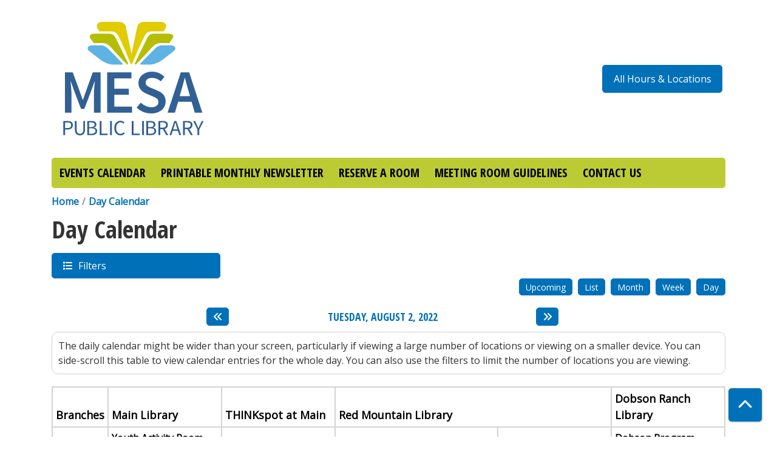

--- FILE ---
content_type: text/html; charset=UTF-8
request_url: https://events.mesalibrary.org/index.php/events/day/2022/08/02
body_size: 14720
content:
<!DOCTYPE html>
<html lang="en" dir="ltr">
  <head>
    <meta charset="utf-8" />
<link rel="canonical" href="https://events.mesalibrary.org/index.php/events/day/2022/08/02" />
<meta name="Generator" content="Drupal 11 (https://www.drupal.org)" />
<meta name="MobileOptimized" content="width" />
<meta name="HandheldFriendly" content="true" />
<meta name="viewport" content="width=device-width, initial-scale=1.0" />
<link rel="icon" href="/sites/default/files/Mesa%20Favicon-01_1.png" type="image/png" />

    <title>Day Calendar | Mesa Public Library</title>
        <style>
      :root {
        --calendar-theme-external-link-content: "Opens\20 in\20 a\20 new\20 tab\3A \20 ";
      }
    </style>
    <link rel="stylesheet" media="all" href="/core/misc/components/progress.module.css?t9nqyq" />
<link rel="stylesheet" media="all" href="/core/misc/components/ajax-progress.module.css?t9nqyq" />
<link rel="stylesheet" media="all" href="/core/modules/system/css/components/align.module.css?t9nqyq" />
<link rel="stylesheet" media="all" href="/core/modules/system/css/components/container-inline.module.css?t9nqyq" />
<link rel="stylesheet" media="all" href="/core/modules/system/css/components/clearfix.module.css?t9nqyq" />
<link rel="stylesheet" media="all" href="/core/modules/system/css/components/hidden.module.css?t9nqyq" />
<link rel="stylesheet" media="all" href="/core/modules/system/css/components/js.module.css?t9nqyq" />
<link rel="stylesheet" media="all" href="/modules/custom/library_calendar/lc_calendar_theme/css/base.css?t9nqyq" />
<link rel="stylesheet" media="all" href="/modules/custom/library_calendar/lc_calendar_theme/css/state.css?t9nqyq" />
<link rel="stylesheet" media="all" href="/modules/custom/library_calendar/lc_calendar_theme/css/components/branch-selector.css?t9nqyq" />
<link rel="stylesheet" media="all" href="/modules/custom/library_calendar/lc_calendar_theme/css/components/calendar.css?t9nqyq" />
<link rel="stylesheet" media="all" href="/modules/custom/library_calendar/lc_calendar_theme/css/components/date-icon.css?t9nqyq" />
<link rel="stylesheet" media="all" href="/modules/custom/library_calendar/lc_calendar_theme/css/components/events.css?t9nqyq" />
<link rel="stylesheet" media="all" href="/modules/custom/library_calendar/lc_calendar_theme/css/components/event-card.css?t9nqyq" />
<link rel="stylesheet" media="all" href="/modules/custom/library_calendar/lc_calendar_theme/css/components/calendar-day.css?t9nqyq" />
<link rel="stylesheet" media="all" href="/modules/custom/library_calendar/lc_calendar_theme/css/components/form.css?t9nqyq" />
<link rel="stylesheet" media="all" href="/modules/custom/library_calendar/lc_calendar_theme/css/components/filters.css?t9nqyq" />
<link rel="stylesheet" media="all" href="/modules/custom/library_calendar/lc_calendar_theme/css/components/menu-tasks.css?t9nqyq" />
<link rel="stylesheet" media="all" href="/modules/custom/library_calendar/lc_core/css/extra_field.css?t9nqyq" />
<link rel="stylesheet" media="all" href="/modules/contrib/office_hours/css/office_hours.css?t9nqyq" />
<link rel="stylesheet" media="all" href="/themes/custom/calendar_theme/node_modules/%40fortawesome/fontawesome-free/css/all.min.css?t9nqyq" />
<link rel="stylesheet" media="all" href="/themes/custom/calendar_theme/css/style?t9nqyq" />

    
  </head>
    <body class="path-events path-not-content no-js" data-bs-no-jquery>
        <a href="#main-content" class="visually-hidden focusable skip-link">
      Skip to main content
    </a>
    
      <div class="dialog-off-canvas-main-canvas" data-off-canvas-main-canvas>
    
<header class="header">
      <div class="container main-container">
      <div class="row">
                  <div class="col-12 col-lg-6 branding-col">
              <div>
    
<div id="block-calendar-theme-branding" class="block block-system block-system-branding-block">
  
    
        
              
    <a class="site-logo" href="/index.php/" rel="home">
      <img src="/sites/default/files/Mesa-01_1.svg" alt="Homepage of Mesa Public Library" fetchpriority="high">
    </a>
  </div>

  </div>

          </div>
        
                  <div class="col-12 col-lg-6 header-content-col">
              <div class="header-content-container">
    
<div id="block-calendar-theme-branchselect" class="block block-lc-branch-select block-lc-branch-select-block">
  
    
      


    
<div class="lc-branch-select">
    <div class="lc-branch-select__wrapper lc-branch-select__wrapper--select lc-branch-select__wrapper--open">
    <div class="lc-branch-select__content-container">
      
              
                  <button class="button lc-branch-select__collapse" type="button">
            All Hours & Locations
          </button>
        
        <div class="lc-branch-select__collapsed-wrapper">
                              
  
  
  <div class="lc-branch-select__header js-form-item form-group js-form-type-select form-item- js-form-item- form-no-label">
      <label for="lc-branch-selector" class="visually-hidden form-label">Branch Selector</label>
        
<select name="lc-branch-selector" class="lc-branch-select__select-input form-select form-control" id="lc-branch-selector"><option value="82">Main Library</option><option value="165">Red Mountain Library</option><option value="164">Dobson Ranch Library</option><option value="353">Gateway Library</option><option value="166">Mesa Express Library</option><option value="357">Bookmobile</option><option value="83">Outreach Services</option><option value="167">THINKspot at Main</option><option value="329">THINKspot at Dobson Ranch</option><option value="168">THINKspot at Red Mountain</option><option value="362">THINKspot at Gateway</option></select>
        </div>


  
          
          <div class="lc-branch-select__content">
            <div>
  
      <h2><a href="/index.php/branch/main-library">
            <div class="field field-container field--name-name field--type-string field--label-hidden field-item">Main Library</div>
      </a></h2>
    
  

<div class="lc-branch-select__branch lc-branch-select__branch--82" data-branch="82">
  <div class="lc-branch-select__branch--hidden-region">
    
<div class="block block-layout-builder block-field-blocktaxonomy-termlc-library-branchfield-lc-branch-hours">
  
    
      
      <div class="field field-container field--name-field-lc-branch-hours field--type-office-hours field--label-hidden field-items">
              <div class="field-item"><div class="office-hours office-hours office-hours-status--closed"><div class="office-hours__item"><span class="office-hours__item-slots">10:00am-5:00pm</span><span><br /></span></div></div></div>
          </div>
  
  </div>

  </div>
  <div class="lc-branch-selector-content-row">
    <div class="lc-branch-selector-content-col">
      <div>
        
<div class="block block-layout-builder block-field-blocktaxonomy-termlc-library-branchfield-lc-phone-number">
  
    
      
            <div class="field field-container field--name-field-lc-phone-number field--type-telephone field--label-hidden field-item"><a href="tel:4806443100">(480) 644-3100</a></div>
      
  </div>

<div class="block block-layout-builder block-field-blocktaxonomy-termlc-library-branchfield-lc-address">
  
    
      
            <div class="field field-container field--name-field-lc-address field--type-address field--label-hidden field-item"><p class="address" translate="no"><span class="address-line1">64 E. First St.</span><br>
<span class="locality">Mesa</span>, <span class="administrative-area">AZ</span> <span class="postal-code">85201</span><br>
<span class="country">United States</span></p></div>
      
  </div>

<div class="block block-layout-builder block-extra-field-blocktaxonomy-termlc-library-branchmap-link">
  
    
      <a href="http://maps.google.com/?q=64%20E.%20First%20St.%2C%2BMesa%2C%2BAZ%2C%2B85201" target="_blank">View on Google Maps</a>
  </div>

      </div>
    </div>
    <div class="lc-branch-selector-content-col">
      <div>
        
<div class="block block-layout-builder block-field-blocktaxonomy-termlc-library-branchfield-lc-branch-hours">
  
    
      
      <div class="field field-container field--name-field-lc-branch-hours field--type-office-hours field--label-hidden field-items">
              <div class="field-item"><div class="office-hours office-hours office-hours-status--closed"><div class="office-hours__item"><span class="office-hours__item-label">Sun: </span><span class="office-hours__item-comments">Closed</span><span><br /></span></div><div class="office-hours__item"><span class="office-hours__item-label">Mon-Thu: </span><span class="office-hours__item-slots">10:00am-8:00pm</span><span><br /></span></div><div class="office-hours__item"><span class="office-hours__item-label">Fri-Sat: </span><span class="office-hours__item-slots">10:00am-5:00pm</span><span><br /></span></div></div></div>
          </div>
  
  </div>

      </div>
    </div>
  </div>
</div>

</div>
<div>
  
      <h2><a href="/index.php/branch/red-mountain-library">
            <div class="field field-container field--name-name field--type-string field--label-hidden field-item">Red Mountain Library</div>
      </a></h2>
    
  

<div class="lc-branch-select__branch lc-branch-select__branch--165" data-branch="165">
  <div class="lc-branch-select__branch--hidden-region">
    
<div class="block block-layout-builder block-field-blocktaxonomy-termlc-library-branchfield-lc-branch-hours">
  
    
      
      <div class="field field-container field--name-field-lc-branch-hours field--type-office-hours field--label-hidden field-items">
              <div class="field-item"><div class="office-hours office-hours office-hours-status--closed"><div class="office-hours__item"><span class="office-hours__item-slots">10:00am-5:00pm</span><span><br /></span></div></div></div>
          </div>
  
  </div>

  </div>
  <div class="lc-branch-selector-content-row">
    <div class="lc-branch-selector-content-col">
      <div>
        
<div class="block block-layout-builder block-field-blocktaxonomy-termlc-library-branchfield-lc-phone-number">
  
    
      
            <div class="field field-container field--name-field-lc-phone-number field--type-telephone field--label-hidden field-item"><a href="tel:4806443100">(480) 644-3100</a></div>
      
  </div>

<div class="block block-layout-builder block-field-blocktaxonomy-termlc-library-branchfield-lc-address">
  
    
      
            <div class="field field-container field--name-field-lc-address field--type-address field--label-hidden field-item"><p class="address" translate="no"><span class="address-line1">635 N. Power Road</span><br>
<span class="locality">Mesa</span>, <span class="administrative-area">AZ</span> <span class="postal-code">85205</span><br>
<span class="country">United States</span></p></div>
      
  </div>

<div class="block block-layout-builder block-extra-field-blocktaxonomy-termlc-library-branchmap-link">
  
    
      <a href="http://maps.google.com/?q=635%20N.%20Power%20Road%2C%2BMesa%2C%2BAZ%2C%2B85205" target="_blank">View on Google Maps</a>
  </div>

      </div>
    </div>
    <div class="lc-branch-selector-content-col">
      <div>
        
<div class="block block-layout-builder block-field-blocktaxonomy-termlc-library-branchfield-lc-branch-hours">
  
    
      
      <div class="field field-container field--name-field-lc-branch-hours field--type-office-hours field--label-hidden field-items">
              <div class="field-item"><div class="office-hours office-hours office-hours-status--closed"><div class="office-hours__item"><span class="office-hours__item-label">Sun: </span><span class="office-hours__item-comments">Closed</span><span><br /></span></div><div class="office-hours__item"><span class="office-hours__item-label">Mon-Thu: </span><span class="office-hours__item-slots">10:00am-8:00pm</span><span><br /></span></div><div class="office-hours__item"><span class="office-hours__item-label">Fri-Sat: </span><span class="office-hours__item-slots">10:00am-5:00pm</span><span><br /></span></div></div></div>
          </div>
  
  </div>

      </div>
    </div>
  </div>
</div>

</div>
<div>
  
      <h2><a href="/index.php/branch/dobson-ranch-library">
            <div class="field field-container field--name-name field--type-string field--label-hidden field-item">Dobson Ranch Library</div>
      </a></h2>
    
  

<div class="lc-branch-select__branch lc-branch-select__branch--164" data-branch="164">
  <div class="lc-branch-select__branch--hidden-region">
    
<div class="block block-layout-builder block-field-blocktaxonomy-termlc-library-branchfield-lc-branch-hours">
  
    
      
      <div class="field field-container field--name-field-lc-branch-hours field--type-office-hours field--label-hidden field-items">
              <div class="field-item"><div class="office-hours office-hours office-hours-status--closed"><div class="office-hours__item"><span class="office-hours__item-slots">10:00am-5:00pm</span><span><br /></span></div></div></div>
          </div>
  
  </div>

  </div>
  <div class="lc-branch-selector-content-row">
    <div class="lc-branch-selector-content-col">
      <div>
        
<div class="block block-layout-builder block-field-blocktaxonomy-termlc-library-branchfield-lc-phone-number">
  
    
      
            <div class="field field-container field--name-field-lc-phone-number field--type-telephone field--label-hidden field-item"><a href="tel:4806443100">(480) 644-3100</a></div>
      
  </div>

<div class="block block-layout-builder block-field-blocktaxonomy-termlc-library-branchfield-lc-address">
  
    
      
            <div class="field field-container field--name-field-lc-address field--type-address field--label-hidden field-item"><p class="address" translate="no"><span class="address-line1">2425 S. Dobson Road</span><br>
<span class="locality">Mesa</span>, <span class="administrative-area">AZ</span> <span class="postal-code">85202</span><br>
<span class="country">United States</span></p></div>
      
  </div>

<div class="block block-layout-builder block-extra-field-blocktaxonomy-termlc-library-branchmap-link">
  
    
      <a href="http://maps.google.com/?q=2425%20S.%20Dobson%20Road%2C%2BMesa%2C%2BAZ%2C%2B85202" target="_blank">View on Google Maps</a>
  </div>

      </div>
    </div>
    <div class="lc-branch-selector-content-col">
      <div>
        
<div class="block block-layout-builder block-field-blocktaxonomy-termlc-library-branchfield-lc-branch-hours">
  
    
      
      <div class="field field-container field--name-field-lc-branch-hours field--type-office-hours field--label-hidden field-items">
              <div class="field-item"><div class="office-hours office-hours office-hours-status--closed"><div class="office-hours__item"><span class="office-hours__item-label">Sun: </span><span class="office-hours__item-comments">Closed</span><span><br /></span></div><div class="office-hours__item"><span class="office-hours__item-label">Mon-Thu: </span><span class="office-hours__item-slots">10:00am-8:00pm</span><span><br /></span></div><div class="office-hours__item"><span class="office-hours__item-label">Fri-Sat: </span><span class="office-hours__item-slots">10:00am-5:00pm</span><span><br /></span></div></div></div>
          </div>
  
  </div>

      </div>
    </div>
  </div>
</div>

</div>
<div>
  
      <h2><a href="/index.php/branch/gateway-library">
            <div class="field field-container field--name-name field--type-string field--label-hidden field-item">Gateway Library</div>
      </a></h2>
    
  

<div class="lc-branch-select__branch lc-branch-select__branch--353" data-branch="353">
  <div class="lc-branch-select__branch--hidden-region">
    
<div class="block block-layout-builder block-field-blocktaxonomy-termlc-library-branchfield-lc-branch-hours">
  
    
      
      <div class="field field-container field--name-field-lc-branch-hours field--type-office-hours field--label-hidden field-items">
              <div class="field-item"><div class="office-hours office-hours office-hours-status--closed"><div class="office-hours__item"><span class="office-hours__item-comments">Closed</span><span><br /></span></div></div></div>
          </div>
  
  </div>

  </div>
  <div class="lc-branch-selector-content-row">
    <div class="lc-branch-selector-content-col">
      <div>
        
<div class="block block-layout-builder block-field-blocktaxonomy-termlc-library-branchfield-lc-address">
  
    
      
            <div class="field field-container field--name-field-lc-address field--type-address field--label-hidden field-item"><p class="address" translate="no"><span class="address-line1">5036 S. Eastmark Parkway</span><br>
<span class="locality">Mesa</span>, <span class="administrative-area">AZ</span> <span class="postal-code">85212</span><br>
<span class="country">United States</span></p></div>
      
  </div>

<div class="block block-layout-builder block-extra-field-blocktaxonomy-termlc-library-branchmap-link">
  
    
      <a href="http://maps.google.com/?q=5036%20S.%20Eastmark%20Parkway%2C%2BMesa%2C%2BAZ%2C%2B85212" target="_blank">View on Google Maps</a>
  </div>

      </div>
    </div>
    <div class="lc-branch-selector-content-col">
      <div>
        
<div class="block block-layout-builder block-field-blocktaxonomy-termlc-library-branchfield-lc-branch-hours">
  
    
      
      <div class="field field-container field--name-field-lc-branch-hours field--type-office-hours field--label-hidden field-items">
              <div class="field-item"><div class="office-hours office-hours office-hours-status--closed"><div class="office-hours__item"><span class="office-hours__item-label">Sun-Sat: </span><span class="office-hours__item-comments">Closed</span><span><br /></span></div></div></div>
          </div>
  
  </div>

      </div>
    </div>
  </div>
</div>

</div>
<div>
  
      <h2><a href="/index.php/branch/mesa-express-library">
            <div class="field field-container field--name-name field--type-string field--label-hidden field-item">Mesa Express Library</div>
      </a></h2>
    
  

<div class="lc-branch-select__branch lc-branch-select__branch--166" data-branch="166">
  <div class="lc-branch-select__branch--hidden-region">
    
<div class="block block-layout-builder block-field-blocktaxonomy-termlc-library-branchfield-lc-branch-hours">
  
    
      
      <div class="field field-container field--name-field-lc-branch-hours field--type-office-hours field--label-hidden field-items">
              <div class="field-item"><div class="office-hours office-hours office-hours-status--closed"><div class="office-hours__item"><span class="office-hours__item-comments">Closed</span><span><br /></span></div></div></div>
          </div>
  
  </div>

  </div>
  <div class="lc-branch-selector-content-row">
    <div class="lc-branch-selector-content-col">
      <div>
        
<div class="block block-layout-builder block-field-blocktaxonomy-termlc-library-branchfield-lc-phone-number">
  
    
      
            <div class="field field-container field--name-field-lc-phone-number field--type-telephone field--label-hidden field-item"><a href="tel:4806443100">(480) 644-3100</a></div>
      
  </div>

<div class="block block-layout-builder block-field-blocktaxonomy-termlc-library-branchfield-lc-address">
  
    
      
            <div class="field field-container field--name-field-lc-address field--type-address field--label-hidden field-item"><p class="address" translate="no"><span class="organization">Brady Park</span><br>
<span class="address-line1">7045 E. Monterey Avenue</span><br>
<span class="locality">Mesa</span>, <span class="administrative-area">AZ</span> <span class="postal-code">85209</span><br>
<span class="country">United States</span></p></div>
      
  </div>

<div class="block block-layout-builder block-extra-field-blocktaxonomy-termlc-library-branchmap-link">
  
    
      <a href="http://maps.google.com/?q=7045%20E.%20Monterey%20Avenue%2C%2BMesa%2C%2BAZ%2C%2B85209" target="_blank">View on Google Maps</a>
  </div>

      </div>
    </div>
    <div class="lc-branch-selector-content-col">
      <div>
        
<div class="block block-layout-builder block-field-blocktaxonomy-termlc-library-branchfield-lc-branch-hours">
  
    
      
      <div class="field field-container field--name-field-lc-branch-hours field--type-office-hours field--label-hidden field-items">
              <div class="field-item"><div class="office-hours office-hours office-hours-status--closed"><div class="office-hours__item"><span class="office-hours__item-label">Sun-Sat: </span><span class="office-hours__item-comments">Closed</span><span><br /></span></div></div></div>
          </div>
  
  </div>

      </div>
    </div>
  </div>
</div>

</div>
<div>
  
      <h2><a href="/index.php/branch/bookmobile">
            <div class="field field-container field--name-name field--type-string field--label-hidden field-item">Bookmobile</div>
      </a></h2>
    
  

<div class="lc-branch-select__branch lc-branch-select__branch--357" data-branch="357">
  <div class="lc-branch-select__branch--hidden-region">
    
<div class="block block-layout-builder block-field-blocktaxonomy-termlc-library-branchfield-lc-branch-hours">
  
    
      
      <div class="field field-container field--name-field-lc-branch-hours field--type-office-hours field--label-hidden field-items">
              <div class="field-item"><div class="office-hours office-hours office-hours-status--closed"><div class="office-hours__item"><span class="office-hours__item-comments">Closed</span><span><br /></span></div></div></div>
          </div>
  
  </div>

  </div>
  <div class="lc-branch-selector-content-row">
    <div class="lc-branch-selector-content-col">
      <div>
        
<div class="block block-layout-builder block-field-blocktaxonomy-termlc-library-branchfield-lc-address">
  
    
      
            <div class="field field-container field--name-field-lc-address field--type-address field--label-hidden field-item"><p class="address" translate="no"><span class="country">United States</span></p></div>
      
  </div>

<div class="block block-layout-builder block-extra-field-blocktaxonomy-termlc-library-branchmap-link">
  
    
      <a href="http://maps.google.com/?q=%2C%2B%2C%2B%2C%2B" target="_blank">View on Google Maps</a>
  </div>

      </div>
    </div>
    <div class="lc-branch-selector-content-col">
      <div>
        
<div class="block block-layout-builder block-field-blocktaxonomy-termlc-library-branchfield-lc-branch-hours">
  
    
      
      <div class="field field-container field--name-field-lc-branch-hours field--type-office-hours field--label-hidden field-items">
              <div class="field-item"><div class="office-hours office-hours office-hours-status--closed"><div class="office-hours__item"><span class="office-hours__item-label">Sun-Sat: </span><span class="office-hours__item-comments">Closed</span><span><br /></span></div></div></div>
          </div>
  
  </div>

      </div>
    </div>
  </div>
</div>

</div>
<div>
  
      <h2><a href="/index.php/branch/outreach-services">
            <div class="field field-container field--name-name field--type-string field--label-hidden field-item">Outreach Services</div>
      </a></h2>
    
  

<div class="lc-branch-select__branch lc-branch-select__branch--83" data-branch="83">
  <div class="lc-branch-select__branch--hidden-region">
    
<div class="block block-layout-builder block-field-blocktaxonomy-termlc-library-branchfield-lc-branch-hours">
  
    
      
      <div class="field field-container field--name-field-lc-branch-hours field--type-office-hours field--label-hidden field-items">
              <div class="field-item"><div class="office-hours office-hours office-hours-status--closed"><div class="office-hours__item"><span class="office-hours__item-comments">Closed</span><span><br /></span></div></div></div>
          </div>
  
  </div>

  </div>
  <div class="lc-branch-selector-content-row">
    <div class="lc-branch-selector-content-col">
      <div>
        
<div class="block block-layout-builder block-field-blocktaxonomy-termlc-library-branchfield-lc-address">
  
    
      
            <div class="field field-container field--name-field-lc-address field--type-address field--label-hidden field-item"><p class="address" translate="no"><span class="country">United States</span></p></div>
      
  </div>

<div class="block block-layout-builder block-extra-field-blocktaxonomy-termlc-library-branchmap-link">
  
    
      <a href="http://maps.google.com/?q=%2C%2B%2C%2B%2C%2B" target="_blank">View on Google Maps</a>
  </div>

      </div>
    </div>
    <div class="lc-branch-selector-content-col">
      <div>
        
<div class="block block-layout-builder block-field-blocktaxonomy-termlc-library-branchfield-lc-branch-hours">
  
    
      
      <div class="field field-container field--name-field-lc-branch-hours field--type-office-hours field--label-hidden field-items">
              <div class="field-item"><div class="office-hours office-hours office-hours-status--closed"><div class="office-hours__item"><span class="office-hours__item-label">Sun-Sat: </span><span class="office-hours__item-comments">Closed</span><span><br /></span></div></div></div>
          </div>
  
  </div>

      </div>
    </div>
  </div>
</div>

</div>
<div>
  
      <h2><a href="/index.php/branch/thinkspot-main">
            <div class="field field-container field--name-name field--type-string field--label-hidden field-item">THINKspot at Main</div>
      </a></h2>
    
  

<div class="lc-branch-select__branch lc-branch-select__branch--167" data-branch="167">
  <div class="lc-branch-select__branch--hidden-region">
    
<div class="block block-layout-builder block-field-blocktaxonomy-termlc-library-branchfield-lc-branch-hours">
  
    
      
      <div class="field field-container field--name-field-lc-branch-hours field--type-office-hours field--label-hidden field-items">
              <div class="field-item"><div class="office-hours office-hours office-hours-status--closed"><div class="office-hours__item"><span class="office-hours__item-comments">Closed</span><span><br /></span></div></div></div>
          </div>
  
  </div>

  </div>
  <div class="lc-branch-selector-content-row">
    <div class="lc-branch-selector-content-col">
      <div>
        
<div class="block block-layout-builder block-field-blocktaxonomy-termlc-library-branchfield-lc-phone-number">
  
    
      
            <div class="field field-container field--name-field-lc-phone-number field--type-telephone field--label-hidden field-item"><a href="tel:4806443100">(480) 644-3100</a></div>
      
  </div>

<div class="block block-layout-builder block-field-blocktaxonomy-termlc-library-branchfield-lc-address">
  
    
      
            <div class="field field-container field--name-field-lc-address field--type-address field--label-hidden field-item"><p class="address" translate="no"><span class="address-line1">64 E. First St.</span><br>
<span class="locality">Mesa</span>, <span class="administrative-area">AZ</span> <span class="postal-code">85201</span><br>
<span class="country">United States</span></p></div>
      
  </div>

<div class="block block-layout-builder block-extra-field-blocktaxonomy-termlc-library-branchmap-link">
  
    
      <a href="http://maps.google.com/?q=64%20E.%20First%20St.%2C%2BMesa%2C%2BAZ%2C%2B85201" target="_blank">View on Google Maps</a>
  </div>

      </div>
    </div>
    <div class="lc-branch-selector-content-col">
      <div>
        
<div class="block block-layout-builder block-field-blocktaxonomy-termlc-library-branchfield-lc-branch-hours">
  
    
      
      <div class="field field-container field--name-field-lc-branch-hours field--type-office-hours field--label-hidden field-items">
              <div class="field-item"><div class="office-hours office-hours office-hours-status--closed"><div class="office-hours__item"><span class="office-hours__item-label">Sun-Sat: </span><span class="office-hours__item-comments">Closed</span><span><br /></span></div></div></div>
          </div>
  
  </div>

      </div>
    </div>
  </div>
</div>

</div>
<div>
  
      <h2><a href="/index.php/branch/thinkspot-dobson-ranch">
            <div class="field field-container field--name-name field--type-string field--label-hidden field-item">THINKspot at Dobson Ranch</div>
      </a></h2>
    
  

<div class="lc-branch-select__branch lc-branch-select__branch--329" data-branch="329">
  <div class="lc-branch-select__branch--hidden-region">
    
<div class="block block-layout-builder block-field-blocktaxonomy-termlc-library-branchfield-lc-branch-hours">
  
    
      
      <div class="field field-container field--name-field-lc-branch-hours field--type-office-hours field--label-hidden field-items">
              <div class="field-item"><div class="office-hours office-hours office-hours-status--closed"><div class="office-hours__item"><span class="office-hours__item-comments">Closed</span><span><br /></span></div></div></div>
          </div>
  
  </div>

  </div>
  <div class="lc-branch-selector-content-row">
    <div class="lc-branch-selector-content-col">
      <div>
        
<div class="block block-layout-builder block-field-blocktaxonomy-termlc-library-branchfield-lc-phone-number">
  
    
      
            <div class="field field-container field--name-field-lc-phone-number field--type-telephone field--label-hidden field-item"><a href="tel:4806443100">(480) 644-3100</a></div>
      
  </div>

<div class="block block-layout-builder block-field-blocktaxonomy-termlc-library-branchfield-lc-address">
  
    
      
            <div class="field field-container field--name-field-lc-address field--type-address field--label-hidden field-item"><p class="address" translate="no"><span class="address-line1">2425 S. Dobson Road</span><br>
<span class="locality">Mesa</span>, <span class="administrative-area">AZ</span> <span class="postal-code">85202</span><br>
<span class="country">United States</span></p></div>
      
  </div>

<div class="block block-layout-builder block-extra-field-blocktaxonomy-termlc-library-branchmap-link">
  
    
      <a href="http://maps.google.com/?q=2425%20S.%20Dobson%20Road%2C%2BMesa%2C%2BAZ%2C%2B85202" target="_blank">View on Google Maps</a>
  </div>

      </div>
    </div>
    <div class="lc-branch-selector-content-col">
      <div>
        
<div class="block block-layout-builder block-field-blocktaxonomy-termlc-library-branchfield-lc-branch-hours">
  
    
      
      <div class="field field-container field--name-field-lc-branch-hours field--type-office-hours field--label-hidden field-items">
              <div class="field-item"><div class="office-hours office-hours office-hours-status--closed"><div class="office-hours__item"><span class="office-hours__item-label">Sun-Sat: </span><span class="office-hours__item-comments">Closed</span><span><br /></span></div></div></div>
          </div>
  
  </div>

      </div>
    </div>
  </div>
</div>

</div>
<div>
  
      <h2><a href="/index.php/branch/thinkspot-red-mountain">
            <div class="field field-container field--name-name field--type-string field--label-hidden field-item">THINKspot at Red Mountain</div>
      </a></h2>
    
  

<div class="lc-branch-select__branch lc-branch-select__branch--168" data-branch="168">
  <div class="lc-branch-select__branch--hidden-region">
    
<div class="block block-layout-builder block-field-blocktaxonomy-termlc-library-branchfield-lc-branch-hours">
  
    
      
      <div class="field field-container field--name-field-lc-branch-hours field--type-office-hours field--label-hidden field-items">
              <div class="field-item"><div class="office-hours office-hours office-hours-status--closed"><div class="office-hours__item"><span class="office-hours__item-comments">Closed</span><span><br /></span></div></div></div>
          </div>
  
  </div>

  </div>
  <div class="lc-branch-selector-content-row">
    <div class="lc-branch-selector-content-col">
      <div>
        
<div class="block block-layout-builder block-field-blocktaxonomy-termlc-library-branchfield-lc-phone-number">
  
    
      
            <div class="field field-container field--name-field-lc-phone-number field--type-telephone field--label-hidden field-item"><a href="tel:4806443100">(480) 644-3100</a></div>
      
  </div>

<div class="block block-layout-builder block-field-blocktaxonomy-termlc-library-branchfield-lc-address">
  
    
      
            <div class="field field-container field--name-field-lc-address field--type-address field--label-hidden field-item"><p class="address" translate="no"><span class="address-line1">635 N. Power Road</span><br>
<span class="locality">Mesa</span>, <span class="administrative-area">AZ</span> <span class="postal-code">85205</span><br>
<span class="country">United States</span></p></div>
      
  </div>

<div class="block block-layout-builder block-extra-field-blocktaxonomy-termlc-library-branchmap-link">
  
    
      <a href="http://maps.google.com/?q=635%20N.%20Power%20Road%2C%2BMesa%2C%2BAZ%2C%2B85205" target="_blank">View on Google Maps</a>
  </div>

      </div>
    </div>
    <div class="lc-branch-selector-content-col">
      <div>
        
<div class="block block-layout-builder block-field-blocktaxonomy-termlc-library-branchfield-lc-branch-hours">
  
    
      
      <div class="field field-container field--name-field-lc-branch-hours field--type-office-hours field--label-hidden field-items">
              <div class="field-item"><div class="office-hours office-hours office-hours-status--closed"><div class="office-hours__item"><span class="office-hours__item-label">Sun-Sat: </span><span class="office-hours__item-comments">Closed</span><span><br /></span></div></div></div>
          </div>
  
  </div>

      </div>
    </div>
  </div>
</div>

</div>
<div>
  
      <h2><a href="/index.php/branch/thinkspot-gateway">
            <div class="field field-container field--name-name field--type-string field--label-hidden field-item">THINKspot at Gateway</div>
      </a></h2>
    
  

<div class="lc-branch-select__branch lc-branch-select__branch--362" data-branch="362">
  <div class="lc-branch-select__branch--hidden-region">
    
<div class="block block-layout-builder block-field-blocktaxonomy-termlc-library-branchfield-lc-branch-hours">
  
    
      
      <div class="field field-container field--name-field-lc-branch-hours field--type-office-hours field--label-hidden field-items">
              <div class="field-item"><div class="office-hours office-hours office-hours-status--closed"><div class="office-hours__item"><span class="office-hours__item-comments">Closed</span><span><br /></span></div></div></div>
          </div>
  
  </div>

  </div>
  <div class="lc-branch-selector-content-row">
    <div class="lc-branch-selector-content-col">
      <div>
        
<div class="block block-layout-builder block-field-blocktaxonomy-termlc-library-branchfield-lc-phone-number">
  
    
      
            <div class="field field-container field--name-field-lc-phone-number field--type-telephone field--label-hidden field-item"><a href="tel:4806443100">(480) 644-3100</a></div>
      
  </div>

<div class="block block-layout-builder block-field-blocktaxonomy-termlc-library-branchfield-lc-address">
  
    
      
            <div class="field field-container field--name-field-lc-address field--type-address field--label-hidden field-item"><p class="address" translate="no"><span class="address-line1">5036 S. Eastmark Parkway</span><br>
<span class="locality">Mesa</span>, <span class="administrative-area">AZ</span> <span class="postal-code">85212</span><br>
<span class="country">United States</span></p></div>
      
  </div>

<div class="block block-layout-builder block-extra-field-blocktaxonomy-termlc-library-branchmap-link">
  
    
      <a href="http://maps.google.com/?q=5036%20S.%20Eastmark%20Parkway%2C%2BMesa%2C%2BAZ%2C%2B85212" target="_blank">View on Google Maps</a>
  </div>

      </div>
    </div>
    <div class="lc-branch-selector-content-col">
      <div>
        
<div class="block block-layout-builder block-field-blocktaxonomy-termlc-library-branchfield-lc-branch-hours">
  
    
      
      <div class="field field-container field--name-field-lc-branch-hours field--type-office-hours field--label-hidden field-items">
              <div class="field-item"><div class="office-hours office-hours office-hours-status--closed"><div class="office-hours__item"><span class="office-hours__item-label">Sun-Sat: </span><span class="office-hours__item-comments">Closed</span><span><br /></span></div></div></div>
          </div>
  
  </div>

      </div>
    </div>
  </div>
</div>

</div>

          </div>
        </div>
          </div>
  </div>
</div>

  </div>

  </div>

          </div>
              </div>
    </div>
  
    <div>
    
<div class="container main-container">
  <a href="#block-calendar-theme-main-menu-skip-link" class="visually-hidden focusable skip-link">
    Skip navigation
  </a>

  <nav id="block-calendar-theme-main-menu" class="navbar navbar-expand-lg" role="navigation" aria-labelledby="block-calendar-theme-main-menu-heading">
    <div class="container-fluid px-lg-0">
                                
      <h2 class="visually-hidden" id="block-calendar-theme-main-menu-heading">Main navigation</h2>
      

            <button aria-controls="block-calendar-theme-main-menu-collapse" aria-expanded="false" class="navbar-toggler" data-bs-target="#block-calendar-theme-main-menu-collapse" data-bs-toggle="collapse" type="button">
        <i class="fas fa-bars"></i>

        <span class="visually-hidden">
          Toggle        </span>

        Main Menu      </button>

      <div class="collapse navbar-collapse mt-2 mt-lg-0" id="block-calendar-theme-main-menu-collapse">
                  
              <ul class="nav navbar-nav">
              
      
      <li class="nav-item">
        <a href="/index.php/events/month" class="nav-link" data-drupal-link-system-path="events/month">EVENTS CALENDAR</a>
              </li>
          
      
      <li class="nav-item">
        <a href="https://www.mesalibrary.org/events/printable-calendar-of-events" class="nav-link">PRINTABLE MONTHLY NEWSLETTER</a>
              </li>
          
      
      <li class="nav-item">
        <a href="/index.php/reserve-room" class="nav-link" data-drupal-link-system-path="node/1">RESERVE A ROOM</a>
              </li>
          
      
      <li class="nav-item">
        <a href="https://www.mesalibrary.org/about/library-guidelines/meeting-room-use" class="nav-link">MEETING ROOM GUIDELINES</a>
              </li>
          
      
      <li class="nav-item">
        <a href="https://www.mesalibrary.org/about/contact-us" class="nav-link">CONTACT US</a>
              </li>
        </ul>
  


              </div>
    </div>
  </nav>
  <a id="block-calendar-theme-main-menu-skip-link" tabindex="-1"></a>
</div>

  </div>

</header>

<main role="main" class="content-container container main-container">
  <a id="main-content" tabindex="-1"></a>

    <div>
    <div data-drupal-messages-fallback class="hidden"></div>

<div id="block-calendar-theme-breadcrumbs" class="block block-system block-system-breadcrumb-block">
  
    
        <nav role="navigation" aria-label="Breadcrumb">
    <ol class="breadcrumb">
          <li class="breadcrumb-item">
        <a href="/index.php/">Home</a>
      </li>
          <li class="breadcrumb-item">
        <a href="/index.php/events/day">Day Calendar</a>
      </li>
        </ol>
  </nav>

  </div>

<div id="block-calendar-theme-page-title" class="block block-core block-page-title-block">
  
    
      
  <h1 class="mb-4">Day Calendar</h1>


  </div>

<div id="block-calendar-theme-content" class="block block-system block-system-main-block">
  
    
      <form class="lc-form lc-form--calendar-filters lc-form--has-filters clearfix" data-drupal-selector="lc-calendar-filter-form" action="/index.php/events/day/2022/08/02" method="post" id="lc-calendar-filter-form" accept-charset="UTF-8">
  <div class="lc-form__header js-form-wrapper form-wrapper" data-drupal-selector="edit-header" id="edit-header"><a href="#" class="button js-lc-form__toggle--filter lc-form__toggle lc-form__toggle--filter" data-drupal-selector="edit-menu-toggle"><span class="visually-hidden" data-drupal-selector="edit-0">Toggle</span>
Filters</a>
</div>
<div class="collapsed lc-form__filters js-form-wrapper form-wrapper" data-drupal-selector="edit-filters" id="edit-filters"><div class="lc-form__filters-container js-form-wrapper form-wrapper" data-drupal-selector="edit-container" id="edit-container"><div class="js-form-item form-group js-form-type-textfield form-item-keywords js-form-item-keywords">
      <label for="edit-keywords" class="form-label">Keyword Search</label>
        
<input data-drupal-selector="edit-keywords" type="text" id="edit-keywords" name="keywords" value="" size="60" maxlength="128" class="form-text form-control" />

        </div>
<details data-drupal-selector="edit-age-groups" id="edit-age-groups" class="js-form-wrapper form-wrapper">
  <summary role="button" aria-controls="edit-age-groups" aria-expanded="false">Age Group</summary><fieldset data-drupal-selector="edit-age-groups" id="edit-age-groups--2--wrapper" class="fieldgroup form-composite js-form-item form-item js-form-wrapper form-wrapper">
      <legend>
    <span class="visually-hidden fieldset-legend">Age Group</span>
  </legend>
  <div class="fieldset-wrapper">
            <div id="edit-age-groups--2" class="form-checkboxes"><div id="age-groups-2" data-current="2" data-parent="0" style="" class="lc-checkbox-wrapper lc-checkbox-wrapper--children lc-checkbox-wrapper--tid-2 lc-checkbox-wrapper--depth-0 js-form-item form-group js-form-type-checkbox form-item-age-groups-2 js-form-item-age-groups-2 form-check">
        
<input data-drupal-selector="edit-age-groups-2" type="checkbox" id="edit-age-groups-2" name="age_groups[2]" value="2" class="form-checkbox form-check-input" />

        <label for="edit-age-groups-2" class="option form-check-label form-label">Children</label>
      </div>
<div id="age-groups-1" data-current="1" data-parent="2" style="" class="lc-checkbox-wrapper lc-checkbox-wrapper--early-childhood lc-checkbox-wrapper--tid-1 lc-checkbox-wrapper--depth-1 js-form-item form-group js-form-type-checkbox form-item-age-groups-1 js-form-item-age-groups-1 form-check">
        
<input data-drupal-selector="edit-age-groups-1" type="checkbox" id="edit-age-groups-1" name="age_groups[1]" value="1" class="form-checkbox form-check-input" />

        <label for="edit-age-groups-1" class="option form-check-label form-label">Early Childhood</label>
      </div>
<div id="age-groups-222" data-current="222" data-parent="2" style="" class="lc-checkbox-wrapper lc-checkbox-wrapper--school-age lc-checkbox-wrapper--tid-222 lc-checkbox-wrapper--depth-1 js-form-item form-group js-form-type-checkbox form-item-age-groups-222 js-form-item-age-groups-222 form-check">
        
<input data-drupal-selector="edit-age-groups-222" type="checkbox" id="edit-age-groups-222" name="age_groups[222]" value="222" class="form-checkbox form-check-input" />

        <label for="edit-age-groups-222" class="option form-check-label form-label">School Age</label>
      </div>
<div id="age-groups-340" data-current="340" data-parent="2" style="" class="lc-checkbox-wrapper lc-checkbox-wrapper--tween lc-checkbox-wrapper--tid-340 lc-checkbox-wrapper--depth-1 js-form-item form-group js-form-type-checkbox form-item-age-groups-340 js-form-item-age-groups-340 form-check">
        
<input data-drupal-selector="edit-age-groups-340" type="checkbox" id="edit-age-groups-340" name="age_groups[340]" value="340" class="form-checkbox form-check-input" />

        <label for="edit-age-groups-340" class="option form-check-label form-label">Tween</label>
      </div>
<div id="age-groups-3" data-current="3" data-parent="0" style="" class="lc-checkbox-wrapper lc-checkbox-wrapper--teen lc-checkbox-wrapper--tid-3 lc-checkbox-wrapper--depth-0 js-form-item form-group js-form-type-checkbox form-item-age-groups-3 js-form-item-age-groups-3 form-check">
        
<input data-drupal-selector="edit-age-groups-3" type="checkbox" id="edit-age-groups-3" name="age_groups[3]" value="3" class="form-checkbox form-check-input" />

        <label for="edit-age-groups-3" class="option form-check-label form-label">Teen</label>
      </div>
<div id="age-groups-4" data-current="4" data-parent="0" style="" class="lc-checkbox-wrapper lc-checkbox-wrapper--adult lc-checkbox-wrapper--tid-4 lc-checkbox-wrapper--depth-0 js-form-item form-group js-form-type-checkbox form-item-age-groups-4 js-form-item-age-groups-4 form-check">
        
<input data-drupal-selector="edit-age-groups-4" type="checkbox" id="edit-age-groups-4" name="age_groups[4]" value="4" class="form-checkbox form-check-input" />

        <label for="edit-age-groups-4" class="option form-check-label form-label">Adult</label>
      </div>
<div id="age-groups-273" data-current="273" data-parent="0" style="" class="lc-checkbox-wrapper lc-checkbox-wrapper--family lc-checkbox-wrapper--tid-273 lc-checkbox-wrapper--depth-0 js-form-item form-group js-form-type-checkbox form-item-age-groups-273 js-form-item-age-groups-273 form-check">
        
<input data-drupal-selector="edit-age-groups-273" type="checkbox" id="edit-age-groups-273" name="age_groups[273]" value="273" class="form-checkbox form-check-input" />

        <label for="edit-age-groups-273" class="option form-check-label form-label">Family</label>
      </div>
<div id="age-groups-5" data-current="5" data-parent="0" style="" class="lc-checkbox-wrapper lc-checkbox-wrapper--all-ages lc-checkbox-wrapper--tid-5 lc-checkbox-wrapper--depth-0 js-form-item form-group js-form-type-checkbox form-item-age-groups-5 js-form-item-age-groups-5 form-check">
        
<input data-drupal-selector="edit-age-groups-5" type="checkbox" id="edit-age-groups-5" name="age_groups[5]" value="5" class="form-checkbox form-check-input" />

        <label for="edit-age-groups-5" class="option form-check-label form-label">All Ages</label>
      </div>
</div>

              </div>
</fieldset>

  
</details>
<details data-drupal-selector="edit-program-types" id="edit-program-types" class="js-form-wrapper form-wrapper">
  <summary role="button" aria-controls="edit-program-types" aria-expanded="false">Program Type</summary><fieldset data-drupal-selector="edit-program-types" id="edit-program-types--2--wrapper" class="fieldgroup form-composite js-form-item form-item js-form-wrapper form-wrapper">
      <legend>
    <span class="visually-hidden fieldset-legend">Program Type</span>
  </legend>
  <div class="fieldset-wrapper">
            <div id="edit-program-types--2" class="form-checkboxes"><div id="program-types-378" data-current="378" data-parent="0" style="" class="lc-checkbox-wrapper lc-checkbox-wrapper--america-250 lc-checkbox-wrapper--tid-378 lc-checkbox-wrapper--depth-0 js-form-item form-group js-form-type-checkbox form-item-program-types-378 js-form-item-program-types-378 form-check">
        
<input data-drupal-selector="edit-program-types-378" type="checkbox" id="edit-program-types-378" name="program_types[378]" value="378" class="form-checkbox form-check-input" />

        <label for="edit-program-types-378" class="option form-check-label form-label">America 250</label>
      </div>
<div id="program-types-53" data-current="53" data-parent="0" style="" class="lc-checkbox-wrapper lc-checkbox-wrapper--book-groups lc-checkbox-wrapper--tid-53 lc-checkbox-wrapper--depth-0 js-form-item form-group js-form-type-checkbox form-item-program-types-53 js-form-item-program-types-53 form-check">
        
<input data-drupal-selector="edit-program-types-53" type="checkbox" id="edit-program-types-53" name="program_types[53]" value="53" class="form-checkbox form-check-input" />

        <label for="edit-program-types-53" class="option form-check-label form-label">Book Groups</label>
      </div>
<div id="program-types-359" data-current="359" data-parent="0" style="" class="lc-checkbox-wrapper lc-checkbox-wrapper--bookmobile-stop lc-checkbox-wrapper--tid-359 lc-checkbox-wrapper--depth-0 js-form-item form-group js-form-type-checkbox form-item-program-types-359 js-form-item-program-types-359 form-check">
        
<input data-drupal-selector="edit-program-types-359" type="checkbox" id="edit-program-types-359" name="program_types[359]" value="359" class="form-checkbox form-check-input" />

        <label for="edit-program-types-359" class="option form-check-label form-label">Bookmobile Stop</label>
      </div>
<div id="program-types-298" data-current="298" data-parent="0" style="" class="lc-checkbox-wrapper lc-checkbox-wrapper--code-clubs lc-checkbox-wrapper--tid-298 lc-checkbox-wrapper--depth-0 js-form-item form-group js-form-type-checkbox form-item-program-types-298 js-form-item-program-types-298 form-check">
        
<input data-drupal-selector="edit-program-types-298" type="checkbox" id="edit-program-types-298" name="program_types[298]" value="298" class="form-checkbox form-check-input" />

        <label for="edit-program-types-298" class="option form-check-label form-label">Code Clubs</label>
      </div>
<div id="program-types-264" data-current="264" data-parent="0" style="" class="lc-checkbox-wrapper lc-checkbox-wrapper--computer-class lc-checkbox-wrapper--tid-264 lc-checkbox-wrapper--depth-0 js-form-item form-group js-form-type-checkbox form-item-program-types-264 js-form-item-program-types-264 form-check">
        
<input data-drupal-selector="edit-program-types-264" type="checkbox" id="edit-program-types-264" name="program_types[264]" value="264" class="form-checkbox form-check-input" />

        <label for="edit-program-types-264" class="option form-check-label form-label">Computer Class</label>
      </div>
<div id="program-types-341" data-current="341" data-parent="0" style="" class="lc-checkbox-wrapper lc-checkbox-wrapper--craft lc-checkbox-wrapper--tid-341 lc-checkbox-wrapper--depth-0 js-form-item form-group js-form-type-checkbox form-item-program-types-341 js-form-item-program-types-341 form-check">
        
<input data-drupal-selector="edit-program-types-341" type="checkbox" id="edit-program-types-341" name="program_types[341]" value="341" class="form-checkbox form-check-input" />

        <label for="edit-program-types-341" class="option form-check-label form-label">Craft</label>
      </div>
<div id="program-types-93" data-current="93" data-parent="0" style="" class="lc-checkbox-wrapper lc-checkbox-wrapper--educational lc-checkbox-wrapper--tid-93 lc-checkbox-wrapper--depth-0 js-form-item form-group js-form-type-checkbox form-item-program-types-93 js-form-item-program-types-93 form-check">
        
<input data-drupal-selector="edit-program-types-93" type="checkbox" id="edit-program-types-93" name="program_types[93]" value="93" class="form-checkbox form-check-input" />

        <label for="edit-program-types-93" class="option form-check-label form-label">Educational</label>
      </div>
<div id="program-types-94" data-current="94" data-parent="0" style="" class="lc-checkbox-wrapper lc-checkbox-wrapper--entertainment lc-checkbox-wrapper--tid-94 lc-checkbox-wrapper--depth-0 js-form-item form-group js-form-type-checkbox form-item-program-types-94 js-form-item-program-types-94 form-check">
        
<input data-drupal-selector="edit-program-types-94" type="checkbox" id="edit-program-types-94" name="program_types[94]" value="94" class="form-checkbox form-check-input" />

        <label for="edit-program-types-94" class="option form-check-label form-label">Entertainment</label>
      </div>
<div id="program-types-266" data-current="266" data-parent="0" style="" class="lc-checkbox-wrapper lc-checkbox-wrapper--games lc-checkbox-wrapper--tid-266 lc-checkbox-wrapper--depth-0 js-form-item form-group js-form-type-checkbox form-item-program-types-266 js-form-item-program-types-266 form-check">
        
<input data-drupal-selector="edit-program-types-266" type="checkbox" id="edit-program-types-266" name="program_types[266]" value="266" class="form-checkbox form-check-input" />

        <label for="edit-program-types-266" class="option form-check-label form-label">Games</label>
      </div>
<div id="program-types-267" data-current="267" data-parent="0" style="" class="lc-checkbox-wrapper lc-checkbox-wrapper--health lc-checkbox-wrapper--tid-267 lc-checkbox-wrapper--depth-0 js-form-item form-group js-form-type-checkbox form-item-program-types-267 js-form-item-program-types-267 form-check">
        
<input data-drupal-selector="edit-program-types-267" type="checkbox" id="edit-program-types-267" name="program_types[267]" value="267" class="form-checkbox form-check-input" />

        <label for="edit-program-types-267" class="option form-check-label form-label">Health</label>
      </div>
<div id="program-types-95" data-current="95" data-parent="0" style="" class="lc-checkbox-wrapper lc-checkbox-wrapper--instructional lc-checkbox-wrapper--tid-95 lc-checkbox-wrapper--depth-0 js-form-item form-group js-form-type-checkbox form-item-program-types-95 js-form-item-program-types-95 form-check">
        
<input data-drupal-selector="edit-program-types-95" type="checkbox" id="edit-program-types-95" name="program_types[95]" value="95" class="form-checkbox form-check-input" />

        <label for="edit-program-types-95" class="option form-check-label form-label">Instructional</label>
      </div>
<div id="program-types-356" data-current="356" data-parent="0" style="" class="lc-checkbox-wrapper lc-checkbox-wrapper--mesa-reads lc-checkbox-wrapper--tid-356 lc-checkbox-wrapper--depth-0 js-form-item form-group js-form-type-checkbox form-item-program-types-356 js-form-item-program-types-356 form-check">
        
<input data-drupal-selector="edit-program-types-356" type="checkbox" id="edit-program-types-356" name="program_types[356]" value="356" class="form-checkbox form-check-input" />

        <label for="edit-program-types-356" class="option form-check-label form-label">Mesa Reads</label>
      </div>
<div id="program-types-269" data-current="269" data-parent="0" style="" class="lc-checkbox-wrapper lc-checkbox-wrapper--movie lc-checkbox-wrapper--tid-269 lc-checkbox-wrapper--depth-0 js-form-item form-group js-form-type-checkbox form-item-program-types-269 js-form-item-program-types-269 form-check">
        
<input data-drupal-selector="edit-program-types-269" type="checkbox" id="edit-program-types-269" name="program_types[269]" value="269" class="form-checkbox form-check-input" />

        <label for="edit-program-types-269" class="option form-check-label form-label">Movie</label>
      </div>
<div id="program-types-270" data-current="270" data-parent="0" style="" class="lc-checkbox-wrapper lc-checkbox-wrapper--reference lc-checkbox-wrapper--tid-270 lc-checkbox-wrapper--depth-0 js-form-item form-group js-form-type-checkbox form-item-program-types-270 js-form-item-program-types-270 form-check">
        
<input data-drupal-selector="edit-program-types-270" type="checkbox" id="edit-program-types-270" name="program_types[270]" value="270" class="form-checkbox form-check-input" />

        <label for="edit-program-types-270" class="option form-check-label form-label">Reference</label>
      </div>
<div id="program-types-271" data-current="271" data-parent="0" style="" class="lc-checkbox-wrapper lc-checkbox-wrapper--special-program lc-checkbox-wrapper--tid-271 lc-checkbox-wrapper--depth-0 js-form-item form-group js-form-type-checkbox form-item-program-types-271 js-form-item-program-types-271 form-check">
        
<input data-drupal-selector="edit-program-types-271" type="checkbox" id="edit-program-types-271" name="program_types[271]" value="271" class="form-checkbox form-check-input" />

        <label for="edit-program-types-271" class="option form-check-label form-label">Special Program</label>
      </div>
<div id="program-types-342" data-current="342" data-parent="0" style="" class="lc-checkbox-wrapper lc-checkbox-wrapper--steam lc-checkbox-wrapper--tid-342 lc-checkbox-wrapper--depth-0 js-form-item form-group js-form-type-checkbox form-item-program-types-342 js-form-item-program-types-342 form-check">
        
<input data-drupal-selector="edit-program-types-342" type="checkbox" id="edit-program-types-342" name="program_types[342]" value="342" class="form-checkbox form-check-input" />

        <label for="edit-program-types-342" class="option form-check-label form-label">STEAM</label>
      </div>
<div id="program-types-57" data-current="57" data-parent="0" style="" class="lc-checkbox-wrapper lc-checkbox-wrapper--storytime lc-checkbox-wrapper--tid-57 lc-checkbox-wrapper--depth-0 js-form-item form-group js-form-type-checkbox form-item-program-types-57 js-form-item-program-types-57 form-check">
        
<input data-drupal-selector="edit-program-types-57" type="checkbox" id="edit-program-types-57" name="program_types[57]" value="57" class="form-checkbox form-check-input" />

        <label for="edit-program-types-57" class="option form-check-label form-label">Storytime</label>
      </div>
<div id="program-types-325" data-current="325" data-parent="0" style="" class="lc-checkbox-wrapper lc-checkbox-wrapper--sustainability lc-checkbox-wrapper--tid-325 lc-checkbox-wrapper--depth-0 js-form-item form-group js-form-type-checkbox form-item-program-types-325 js-form-item-program-types-325 form-check">
        
<input data-drupal-selector="edit-program-types-325" type="checkbox" id="edit-program-types-325" name="program_types[325]" value="325" class="form-checkbox form-check-input" />

        <label for="edit-program-types-325" class="option form-check-label form-label">Sustainability</label>
      </div>
<div id="program-types-314" data-current="314" data-parent="0" style="" class="lc-checkbox-wrapper lc-checkbox-wrapper--writing lc-checkbox-wrapper--tid-314 lc-checkbox-wrapper--depth-0 js-form-item form-group js-form-type-checkbox form-item-program-types-314 js-form-item-program-types-314 form-check">
        
<input data-drupal-selector="edit-program-types-314" type="checkbox" id="edit-program-types-314" name="program_types[314]" value="314" class="form-checkbox form-check-input" />

        <label for="edit-program-types-314" class="option form-check-label form-label">Writing</label>
      </div>
</div>

              </div>
</fieldset>

  
</details>
<details class="color-coding js-form-wrapper form-wrapper" data-drupal-selector="edit-branches" id="edit-branches" open="open">
  <summary role="button" aria-controls="edit-branches" aria-expanded="true">Library Branch</summary><fieldset data-drupal-selector="edit-branches" id="edit-branches--2--wrapper" class="fieldgroup form-composite js-form-item form-item js-form-wrapper form-wrapper">
      <legend>
    <span class="visually-hidden fieldset-legend">Library Branch</span>
  </legend>
  <div class="fieldset-wrapper">
            <div id="edit-branches--2" class="form-checkboxes"><div id="branches-82" data-current="82" data-parent="0" style="--color: #0071b9;" class="lc-checkbox-wrapper lc-checkbox-wrapper--main-library lc-checkbox-wrapper--tid-82 lc-checkbox-wrapper--depth-0 js-form-item form-group js-form-type-checkbox form-item-branches-82 js-form-item-branches-82 form-check">
        
<input data-drupal-selector="edit-branches-82" type="checkbox" id="edit-branches-82" name="branches[82]" value="82" class="form-checkbox form-check-input" />

        <label for="edit-branches-82" class="option form-check-label form-label">Main Library</label>
      </div>
<div id="branches-167" data-current="167" data-parent="82" style="--color: #0071b9;" class="lc-checkbox-wrapper lc-checkbox-wrapper--thinkspot-at-main lc-checkbox-wrapper--tid-167 lc-checkbox-wrapper--depth-1 js-form-item form-group js-form-type-checkbox form-item-branches-167 js-form-item-branches-167 form-check">
        
<input data-drupal-selector="edit-branches-167" type="checkbox" id="edit-branches-167" name="branches[167]" value="167" class="form-checkbox form-check-input" />

        <label for="edit-branches-167" class="option form-check-label form-label">THINKspot at Main</label>
      </div>
<div id="branches-165" data-current="165" data-parent="0" style="--color: #bccb33;" class="lc-checkbox-wrapper lc-checkbox-wrapper--red-mountain-library lc-checkbox-wrapper--tid-165 lc-checkbox-wrapper--depth-0 js-form-item form-group js-form-type-checkbox form-item-branches-165 js-form-item-branches-165 form-check">
        
<input data-drupal-selector="edit-branches-165" type="checkbox" id="edit-branches-165" name="branches[165]" value="165" class="form-checkbox form-check-input" />

        <label for="edit-branches-165" class="option form-check-label form-label">Red Mountain Library</label>
      </div>
<div id="branches-168" data-current="168" data-parent="165" style="--color: #bccb33;" class="lc-checkbox-wrapper lc-checkbox-wrapper--thinkspot-at-red-mountain lc-checkbox-wrapper--tid-168 lc-checkbox-wrapper--depth-1 js-form-item form-group js-form-type-checkbox form-item-branches-168 js-form-item-branches-168 form-check">
        
<input data-drupal-selector="edit-branches-168" type="checkbox" id="edit-branches-168" name="branches[168]" value="168" class="form-checkbox form-check-input" />

        <label for="edit-branches-168" class="option form-check-label form-label">THINKspot at Red Mountain</label>
      </div>
<div id="branches-164" data-current="164" data-parent="0" style="--color: #5eb3e4;" class="lc-checkbox-wrapper lc-checkbox-wrapper--dobson-ranch-library lc-checkbox-wrapper--tid-164 lc-checkbox-wrapper--depth-0 js-form-item form-group js-form-type-checkbox form-item-branches-164 js-form-item-branches-164 form-check">
        
<input data-drupal-selector="edit-branches-164" type="checkbox" id="edit-branches-164" name="branches[164]" value="164" class="form-checkbox form-check-input" />

        <label for="edit-branches-164" class="option form-check-label form-label">Dobson Ranch Library</label>
      </div>
<div id="branches-329" data-current="329" data-parent="164" style="--color: #5eb3e4;" class="lc-checkbox-wrapper lc-checkbox-wrapper--thinkspot-at-dobson-ranch lc-checkbox-wrapper--tid-329 lc-checkbox-wrapper--depth-1 js-form-item form-group js-form-type-checkbox form-item-branches-329 js-form-item-branches-329 form-check">
        
<input data-drupal-selector="edit-branches-329" type="checkbox" id="edit-branches-329" name="branches[329]" value="329" class="form-checkbox form-check-input" />

        <label for="edit-branches-329" class="option form-check-label form-label">THINKspot at Dobson Ranch</label>
      </div>
<div id="branches-353" data-current="353" data-parent="0" style="--color: #865f7f;" class="lc-checkbox-wrapper lc-checkbox-wrapper--gateway-library lc-checkbox-wrapper--tid-353 lc-checkbox-wrapper--depth-0 js-form-item form-group js-form-type-checkbox form-item-branches-353 js-form-item-branches-353 form-check">
        
<input data-drupal-selector="edit-branches-353" type="checkbox" id="edit-branches-353" name="branches[353]" value="353" class="form-checkbox form-check-input" />

        <label for="edit-branches-353" class="option form-check-label form-label">Gateway Library</label>
      </div>
<div id="branches-362" data-current="362" data-parent="353" style="--color: #865f7f;" class="lc-checkbox-wrapper lc-checkbox-wrapper--thinkspot-at-gateway lc-checkbox-wrapper--tid-362 lc-checkbox-wrapper--depth-1 js-form-item form-group js-form-type-checkbox form-item-branches-362 js-form-item-branches-362 form-check">
        
<input data-drupal-selector="edit-branches-362" type="checkbox" id="edit-branches-362" name="branches[362]" value="362" class="form-checkbox form-check-input" />

        <label for="edit-branches-362" class="option form-check-label form-label">THINKspot at Gateway</label>
      </div>
<div id="branches-166" data-current="166" data-parent="0" style="--color: #e37c1d;" class="lc-checkbox-wrapper lc-checkbox-wrapper--mesa-express-library lc-checkbox-wrapper--tid-166 lc-checkbox-wrapper--depth-0 js-form-item form-group js-form-type-checkbox form-item-branches-166 js-form-item-branches-166 form-check">
        
<input data-drupal-selector="edit-branches-166" type="checkbox" id="edit-branches-166" name="branches[166]" value="166" class="form-checkbox form-check-input" />

        <label for="edit-branches-166" class="option form-check-label form-label">Mesa Express Library</label>
      </div>
<div id="branches-357" data-current="357" data-parent="0" style="--color: #8b8d8e;" class="lc-checkbox-wrapper lc-checkbox-wrapper--bookmobile lc-checkbox-wrapper--tid-357 lc-checkbox-wrapper--depth-0 js-form-item form-group js-form-type-checkbox form-item-branches-357 js-form-item-branches-357 form-check">
        
<input data-drupal-selector="edit-branches-357" type="checkbox" id="edit-branches-357" name="branches[357]" value="357" class="form-checkbox form-check-input" />

        <label for="edit-branches-357" class="option form-check-label form-label">Bookmobile</label>
      </div>
<div id="branches-83" data-current="83" data-parent="0" style="--color: #4e3d15;" class="lc-checkbox-wrapper lc-checkbox-wrapper--outreach-services lc-checkbox-wrapper--tid-83 lc-checkbox-wrapper--depth-0 js-form-item form-group js-form-type-checkbox form-item-branches-83 js-form-item-branches-83 form-check">
        
<input data-drupal-selector="edit-branches-83" type="checkbox" id="edit-branches-83" name="branches[83]" value="83" class="form-checkbox form-check-input" />

        <label for="edit-branches-83" class="option form-check-label form-label">Outreach Services</label>
      </div>
<div id="branches-316" data-current="316" data-parent="0" style="--color: #333333;" class="lc-checkbox-wrapper lc-checkbox-wrapper--online---virtual lc-checkbox-wrapper--tid-316 lc-checkbox-wrapper--depth-0 js-form-item form-group js-form-type-checkbox form-item-branches-316 js-form-item-branches-316 form-check">
        
<input data-drupal-selector="edit-branches-316" type="checkbox" id="edit-branches-316" name="branches[316]" value="316" class="form-checkbox form-check-input" />

        <label for="edit-branches-316" class="option form-check-label form-label">Online / Virtual</label>
      </div>
</div>

              </div>
</fieldset>

  
</details>
<details data-drupal-selector="edit-ongoing-events" id="edit-ongoing-events" class="js-form-wrapper form-wrapper">
  <summary role="button" aria-controls="edit-ongoing-events" aria-expanded="false">Ongoing Events</summary><fieldset data-drupal-selector="edit-ongoing-events" id="edit-ongoing-events--2--wrapper" class="fieldgroup form-composite js-form-item form-item js-form-wrapper form-wrapper">
      <legend>
    <span class="visually-hidden fieldset-legend">Ongoing Events</span>
  </legend>
  <div class="fieldset-wrapper">
            <div id="edit-ongoing-events--2"><div class="js-form-item form-group js-form-type-radio form-item-ongoing-events js-form-item-ongoing-events form-check">
        
<input data-drupal-selector="edit-ongoing-events-show" type="radio" id="edit-ongoing-events-show" name="ongoing_events" value="show" class="form-radio form-check-input" />

        <label for="edit-ongoing-events-show" class="option form-check-label form-label">Show (default)</label>
      </div>
<div class="js-form-item form-group js-form-type-radio form-item-ongoing-events js-form-item-ongoing-events form-check">
        
<input data-drupal-selector="edit-ongoing-events-hide" type="radio" id="edit-ongoing-events-hide" name="ongoing_events" value="hide" class="form-radio form-check-input" />

        <label for="edit-ongoing-events-hide" class="option form-check-label form-label">Hide</label>
      </div>
</div>

              </div>
</fieldset>

  
</details>
<details data-drupal-selector="edit-registration" id="edit-registration" class="js-form-wrapper form-wrapper">
  <summary role="button" aria-controls="edit-registration" aria-expanded="false">Registration Type</summary><fieldset data-drupal-selector="edit-registration" id="edit-registration--2--wrapper" class="fieldgroup form-composite js-form-item form-item js-form-wrapper form-wrapper">
      <legend>
    <span class="visually-hidden fieldset-legend">Registration Type</span>
  </legend>
  <div class="fieldset-wrapper">
            <div id="edit-registration--2"><div class="js-form-item form-group js-form-type-radio form-item-registration js-form-item-registration form-check">
        
<input data-drupal-selector="edit-registration-" type="radio" id="edit-registration-" name="registration" value="" class="form-radio form-check-input" />

        <label for="edit-registration-" class="option form-check-label form-label">Any</label>
      </div>
<div class="js-form-item form-group js-form-type-radio form-item-registration js-form-item-registration form-check">
        
<input data-drupal-selector="edit-registration-yes" type="radio" id="edit-registration-yes" name="registration" value="yes" class="form-radio form-check-input" />

        <label for="edit-registration-yes" class="option form-check-label form-label">Registration Required</label>
      </div>
<div class="js-form-item form-group js-form-type-radio form-item-registration js-form-item-registration form-check">
        
<input data-drupal-selector="edit-registration-no" type="radio" id="edit-registration-no" name="registration" value="no" class="form-radio form-check-input" />

        <label for="edit-registration-no" class="option form-check-label form-label">No Registration</label>
      </div>
</div>

              </div>
</fieldset>

  
</details>
<div data-drupal-selector="edit-actions" class="form-actions js-form-wrapper form-wrapper" id="edit-actions">
<input data-drupal-selector="edit-submit" type="submit" id="edit-submit" name="op" value="Apply" class="button js-form-submit form-submit btn-submit button--primary" />

<input formtarget="_blank" data-drupal-selector="edit-print" type="submit" id="edit-print" name="op" value="Print" class="button js-form-submit form-submit btn-submit button--primary" />

<input data-drupal-selector="edit-reset" type="submit" id="edit-reset" name="op" value="Reset" class="button js-form-submit form-submit btn-submit button--primary" />
</div>
</div>
</div>
<div class="collapsed lc-form__content" data-drupal-selector="edit-content"><div class="form-rendered-output js-form-wrapper form-wrapper" data-drupal-selector="edit-output" id="edit-output"><div class="lc-menu-tasks" data-drupal-selector="edit-local-tasks">  <h2 class="visually-hidden">Primary tabs</h2>
  <ul class="list-inline"><li class="list-inline-item"><a href="/index.php/events/upcoming" class="button button--primary btn-sm" data-drupal-link-system-path="events/upcoming">Upcoming</a></li>
<li class="list-inline-item"><a href="/index.php/events/list" class="button button--primary btn-sm" data-drupal-link-system-path="events/list">List</a></li>
<li class="list-inline-item"><a href="/index.php/events/month" class="button button--primary btn-sm" data-drupal-link-system-path="events/month">Month</a></li>
<li class="list-inline-item"><a href="/index.php/events/week" class="button button--primary btn-sm" data-drupal-link-system-path="events/week">Week</a></li>
<li class="list-inline-item"><a href="/index.php/events/day" class="button button--primary btn-sm" data-drupal-link-system-path="events/day">Day</a></li>
</ul>
</div>




<div class="calendar calendar--day">
  <nav class="calendar__wrap--header">
    <div class="calendar-day-pager">
      <a  href="/index.php/events/day/2022/08/01" aria-label="Previous day" rel="nofollow" class="button button--primary calendar__pager calendar__pager--left">
        <span class="visually-hidden">Previous day</span>
      </a>
      <div class="calendar-picker">
        <div class="calendar-picker-title calendar__title">
          <h2>
            <a  href="/index.php/events/date_picker/day/2026-01-30" data-dialog-type="modal" class="use-ajax">
              <span class="visually-hidden">Toggle the date picker:</span>
              Tuesday, August 2, 2022
            </a>
          </h2>
        </div>
      </div>
      <a  href="/index.php/events/day/2022/08/03" aria-label="Next day" rel="nofollow" class="button button--primary calendar__pager calendar__pager--right">
        <span class="visually-hidden">Next day</span>
      </a>
    </div>
  </nav>
  <div class="lc-scroll-message lc-scroll-message-always-display">
    The daily calendar might be wider than your screen, particularly if viewing a large number of locations or viewing on a smaller device. You can side-scroll this table to view calendar entries for the whole day. You can also use the filters to limit the number of locations you are viewing.  </div>
  <table class="lc-day"><thead><tr><th class="lc-day-branch-col">Branches</th>
<th class="lc-day-branch-col" colspan="1">Main Library</th>
<th class="lc-day-branch-col" colspan="1">THINKspot at Main</th>
<th class="lc-day-branch-col" colspan="2">Red Mountain Library</th>
<th class="lc-day-branch-col" colspan="1">Dobson Ranch Library</th>
</tr>
<tr><th class="lc-day-room-col">Rooms</th>
<th class="lc-day-room-col" colspan="1">Youth Activity Room (MN)</th>
<th class="lc-day-room-col" colspan="1">THINKspot @ MN</th>
<th class="lc-day-room-col" colspan="1">No room assigned</th>
<th class="lc-day-room-col" colspan="1">Program Room (RM)</th>
<th class="lc-day-room-col" colspan="1">Dobson Program Room (DR)</th>
</tr>
</thead>
<tbody><tr class="lc-day-time lc-day-all-day-row"><th class="all-day-row">All Day</th>
<td class="lc-day-room" colspan="1"></td>
<td class="lc-day-room" colspan="1"></td>
<td class="lc-day-room has-events" colspan="1">




<article class="event-card event-card--sparse node node--type-lc-event node--promoted node--view-mode-teaser moderation-state--published all-day">
      
  <div class="lc-event__color-coding lc-event__color-coding--">
                                    
  <div style="--color: #bccb33;" class="lc-event__color-indicator lc-event__color-indicator--red-mountain-library lc-event__color-indicator--tid-165">
    <span class="visually-hidden">
      This event is in the "Red Mountain Library" group
    </span>
  </div>

                    </div>


  <div class="lc-event__event-details">
    <div class="lc-event__key">
      <strong>
              </strong>
    </div>

    
    
      <h3 class="lc-event__title">
        
    
    <a aria-label="View more about &quot;Letters to Beloved Characters: Elephant and Piggie&quot; on Monday, August 1, 2022 @ 12:00am" href="/event/letters-beloved-characters-elephant-and-piggie" title="View more about this event" class="lc-event__link">
      Letters to Beloved Characters: Elephant and Piggie
    </a>
  </h3>


    <div class="lc-event__date">
                  <div class="lc-event-info-item lc-event-info-item--time">
        All Day
        8/1–8/20
      </div>
      
    </div>

          <div class="lc-event-info__item lc-event-info__item--colors">
                  Red Mountain Library
              </div>
    
    
    <div></div>


        
      </div>

                  
    
  
  
  <div class="lc-event__month-details">
    <div class="lc-event__month-summary lc-event__container" aria-hidden="true">
        
  <div class="lc-event__color-coding lc-event__color-coding--">
                                    
  <div style="--color: #bccb33;" class="lc-event__color-indicator lc-event__color-indicator--red-mountain-library lc-event__color-indicator--tid-165">
    <span class="visually-hidden">
      This event is in the "Red Mountain Library" group
    </span>
  </div>

                    </div>


        <div class="lc-date-icon" aria-hidden="true">
          <span class="lc-date-icon__item lc-date-icon__item--month">
        Aug
      </span>
    
          <span class="lc-date-icon__item lc-date-icon__item--day lc-date-icon__item--multi-day">
        1 <div>-</div> 20
      </span>
    
    <span class="lc-date-icon__item lc-date-icon__item--year">
      2022
    </span>

      </div>


      <div class="lc-event__event-details">
        
        <h3 class="lc-event__title--details" aria-hidden="true">
          Letters to Beloved Characters: Elephant and Piggie
        </h3>

        <div class="lc-event__date" aria-hidden="true">
                      <div class="lc-event-info-item lc-event-info-item--time">
        All Day
        8/1–8/20
      </div>
      

                  </div>

        
        <div></div>

      </div>
    </div>

              
      <div class="lc-event__container">
      <div class="lc-alert alert alert-info">
        Please note you are looking at an event that has already happened.
      </div>
    </div>
  

    <div></div>


    
    
    
    <div class="lc-event__container">
              <div class="lc-event__branch">
          <strong>Library Branch: </strong>

          Red Mountain Library
        </div>
      
          </div>

    
          <div class="lc-event__container">
                              <div class="lc-event__age-groups">
              <strong class="lc-event__label">Age Group:</strong>
                              <span>School Age</span>
                          </div>
                  
                  <div class="lc-event__program-types">
            <strong class="lc-event__label">
              Program Type:
            </strong>

                          <span>Writing</span>
                      </div>
              </div>
    
    <div class="lc-event__container">
      <div></div>

      <div></div>

    </div>

            
          <div class="lc-event__container">
                          <div class="lc-event__subtitle"><strong>Event Details: </strong></div>
        
                        
                
                  <div class="lc-event__body">
            <div class="field field-container field--name-body field--type-text-with-summary field--label-hidden field-item"><p>If you have a burning question for Elephant and Piggie, now is your chance to ask.</p></div>
      </div>
              </div>

      <div class="lc-event__container">
                          
                      </div>
    
              
      
        
      </div>

  </article>
</td>
<td class="lc-day-room" colspan="1"></td>
<td class="lc-day-room" colspan="1"></td>
</tr>
<tr class="lc-day-time"><th>10:00am</th>
<td class="lc-day-room has-events node--type-lc-event moderation-state--published" rowspan="2">




<article class="event-card event-card--sparse node node--type-lc-event node--promoted node--view-mode-teaser moderation-state--published">
      
  <div class="lc-event__color-coding lc-event__color-coding--">
                                    
  <div style="--color: #0071b9;" class="lc-event__color-indicator lc-event__color-indicator--main-library lc-event__color-indicator--tid-82">
    <span class="visually-hidden">
      This event is in the "Main Library" group
    </span>
  </div>

                    </div>


  <div class="lc-event__event-details">
    <div class="lc-event__key">
      <strong>
              </strong>
    </div>

    
    
      <h3 class="lc-event__title">
        
    
    <a aria-label="View more about &quot;Preschool Storytime&quot; on Tuesday, August 2, 2022 @ 10:00am" href="/index.php/event/preschool-storytime-112" title="View more about this event" class="lc-event__link">
      Preschool Storytime
    </a>
  </h3>


    <div class="lc-event__date">
            <div class="lc-event-info-item lc-event-info-item--time">
      10:00am–10:30am
    </div>
  
    </div>

          <div class="lc-event-info__item lc-event-info__item--colors">
                  Main Library
              </div>
    
    
    <div></div>


        
      </div>

                  
    
  
  
  <div class="lc-event__month-details">
    <div class="lc-event__month-summary lc-event__container" aria-hidden="true">
        
  <div class="lc-event__color-coding lc-event__color-coding--">
                                    
  <div style="--color: #0071b9;" class="lc-event__color-indicator lc-event__color-indicator--main-library lc-event__color-indicator--tid-82">
    <span class="visually-hidden">
      This event is in the "Main Library" group
    </span>
  </div>

                    </div>


        <div class="lc-date-icon" aria-hidden="true">
          <span class="lc-date-icon__item lc-date-icon__item--month">
        Aug
      </span>
    
          <span class="lc-date-icon__item lc-date-icon__item--day">
        2
      </span>
    
    <span class="lc-date-icon__item lc-date-icon__item--year">
      2022
    </span>

          <span class="lc-date-icon__item lc-date-icon__item--day-name">
        Tue
      </span>
      </div>


      <div class="lc-event__event-details">
        
        <h3 class="lc-event__title--details" aria-hidden="true">
          Preschool Storytime
        </h3>

        <div class="lc-event__date" aria-hidden="true">
                <div class="lc-event-info-item lc-event-info-item--time">
      10:00am–10:30am
    </div>
  

                  </div>

        
        <div></div>

      </div>
    </div>

        
      <div class="lc-event__container">
      <div class="lc-alert alert alert-info">
        Please note you are looking at an event that has already happened.
      </div>
    </div>
  

    <div></div>


    
    
    
    <div class="lc-event__container">
              <div class="lc-event__branch">
          <strong>Library Branch: </strong>

          Main Library
        </div>
      
              <div class="lc-event__room">
          <strong>Room: </strong>
          Youth Activity Room (MN)
        </div>
          </div>

    
          <div class="lc-event__container">
                              <div class="lc-event__age-groups">
              <strong class="lc-event__label">Age Group:</strong>
                              <span>Early Childhood</span>
                          </div>
                  
                  <div class="lc-event__program-types">
            <strong class="lc-event__label">
              Program Type:
            </strong>

                          <span>Storytime</span>
                      </div>
              </div>
    
    <div class="lc-event__container">
      <div></div>

      <div></div>

    </div>

            
          <div class="lc-event__container">
                          <div class="lc-event__subtitle"><strong>Event Details: </strong></div>
        
                        
                
                  <div class="lc-event__body">
            <div class="field field-container field--name-body field--type-text-with-summary field--label-hidden field-item"><p>Join us for songs, stories, words, letters, numbers, and general silliness in this storytime designed to get children ready for kindergarten. Ages 3-5.</p>

<p>&nbsp;</p>

<p>&nbsp;</p></div>
      </div>
              </div>

      <div class="lc-event__container">
                          
                      </div>
    
                      <h3 class="lc-event-subtitle">Disclaimer(s)</h3>
      
      
      <div class="field field-container field--name-field-lc-disclaimer field--type-entity-reference field--label-hidden field-items">
              <div class="field-item"><div>
  
      <h4 class="lc-event-subtitle">
            <div class="field field-container field--name-name field--type-string field--label-hidden field-item">No Large Groups</div>
      </h4>
    
  
            <div class="field field-container field--name-description field--type-text-long field--label-hidden field-item"><p>Please note we cannot accommodate large groups at this event. If you have a large group, please email us at <a href="mailto:mploutreach@mesaaz.gov">mploutreach@mesaaz.gov</a> and we will be happy to discuss alternate arrangements.</p></div>
      
</div>
</div>
              <div class="field-item"><div>
  
      <h4 class="lc-event-subtitle">
            <div class="field field-container field--name-name field--type-string field--label-hidden field-item">Ticketed Event</div>
      </h4>
    
  
            <div class="field field-container field--name-description field--type-text-long field--label-hidden field-item"><p>Space is limited. Tickets will be handed out 30 minutes prior to program start.</p></div>
      
</div>
</div>
          </div>
  
        
      </div>

  </article>
</td>
<td class="lc-day-room"></td>
<td class="lc-day-room"></td>
<td class="lc-day-room"></td>
<td class="lc-day-room has-events node--type-lc-event moderation-state--published" rowspan="2">




<article class="event-card event-card--sparse node node--type-lc-event node--promoted node--view-mode-teaser moderation-state--published">
      
  <div class="lc-event__color-coding lc-event__color-coding--">
                                    
  <div style="--color: #5eb3e4;" class="lc-event__color-indicator lc-event__color-indicator--dobson-ranch-library lc-event__color-indicator--tid-164">
    <span class="visually-hidden">
      This event is in the "Dobson Ranch Library" group
    </span>
  </div>

                    </div>


  <div class="lc-event__event-details">
    <div class="lc-event__key">
      <strong>
              </strong>
    </div>

    
    
      <h3 class="lc-event__title">
        
    
    <a aria-label="View more about &quot;Preschool Storytime&quot; on Tuesday, August 2, 2022 @ 10:00am" href="/index.php/event/preschool-storytime-67" title="View more about this event" class="lc-event__link">
      Preschool Storytime
    </a>
  </h3>


    <div class="lc-event__date">
            <div class="lc-event-info-item lc-event-info-item--time">
      10:00am–10:30am
    </div>
  
    </div>

          <div class="lc-event-info__item lc-event-info__item--colors">
                  Dobson Ranch Library
              </div>
    
    
    <div></div>


        
      </div>

                  
    
  
  
  <div class="lc-event__month-details">
    <div class="lc-event__month-summary lc-event__container" aria-hidden="true">
        
  <div class="lc-event__color-coding lc-event__color-coding--">
                                    
  <div style="--color: #5eb3e4;" class="lc-event__color-indicator lc-event__color-indicator--dobson-ranch-library lc-event__color-indicator--tid-164">
    <span class="visually-hidden">
      This event is in the "Dobson Ranch Library" group
    </span>
  </div>

                    </div>


        <div class="lc-date-icon" aria-hidden="true">
          <span class="lc-date-icon__item lc-date-icon__item--month">
        Aug
      </span>
    
          <span class="lc-date-icon__item lc-date-icon__item--day">
        2
      </span>
    
    <span class="lc-date-icon__item lc-date-icon__item--year">
      2022
    </span>

          <span class="lc-date-icon__item lc-date-icon__item--day-name">
        Tue
      </span>
      </div>


      <div class="lc-event__event-details">
        
        <h3 class="lc-event__title--details" aria-hidden="true">
          Preschool Storytime
        </h3>

        <div class="lc-event__date" aria-hidden="true">
                <div class="lc-event-info-item lc-event-info-item--time">
      10:00am–10:30am
    </div>
  

                  </div>

        
        <div></div>

      </div>
    </div>

        
      <div class="lc-event__container">
      <div class="lc-alert alert alert-info">
        Please note you are looking at an event that has already happened.
      </div>
    </div>
  

    <div></div>


    
    
    
    <div class="lc-event__container">
              <div class="lc-event__branch">
          <strong>Library Branch: </strong>

          Dobson Ranch Library
        </div>
      
              <div class="lc-event__room">
          <strong>Room: </strong>
          Dobson Program Room (DR)
        </div>
          </div>

    
          <div class="lc-event__container">
                              <div class="lc-event__age-groups">
              <strong class="lc-event__label">Age Group:</strong>
                              <span>Early Childhood</span>
                          </div>
                  
                  <div class="lc-event__program-types">
            <strong class="lc-event__label">
              Program Type:
            </strong>

                          <span>Storytime</span>
                      </div>
              </div>
    
    <div class="lc-event__container">
      <div></div>

      <div></div>

    </div>

            
          <div class="lc-event__container">
                
                        
                
              </div>

      <div class="lc-event__container">
                          
            <div class="field field-container field--name-field-lc-program-description field--type-entity-reference field--label-hidden field-item"><div>
  
    
  
            <div class="field field-container field--name-description field--type-text-long field--label-hidden field-item"><p>Join us for songs, stories, words, letters, numbers, and general silliness in this storytime designed to get children ready for kindergarten. Ages 3-5.</p></div>
      
</div>
</div>
      
                      </div>
    
                      <h3 class="lc-event-subtitle">Disclaimer(s)</h3>
      
      
      <div class="field field-container field--name-field-lc-disclaimer field--type-entity-reference field--label-hidden field-items">
              <div class="field-item"><div>
  
      <h4 class="lc-event-subtitle">
            <div class="field field-container field--name-name field--type-string field--label-hidden field-item">No Large Groups</div>
      </h4>
    
  
            <div class="field field-container field--name-description field--type-text-long field--label-hidden field-item"><p>Please note we cannot accommodate large groups at this event. If you have a large group, please email us at <a href="mailto:mploutreach@mesaaz.gov">mploutreach@mesaaz.gov</a> and we will be happy to discuss alternate arrangements.</p></div>
      
</div>
</div>
              <div class="field-item"><div>
  
      <h4 class="lc-event-subtitle">
            <div class="field field-container field--name-name field--type-string field--label-hidden field-item">Ticketed Event</div>
      </h4>
    
  
            <div class="field field-container field--name-description field--type-text-long field--label-hidden field-item"><p>Space is limited. Tickets will be handed out 30 minutes prior to program start.</p></div>
      
</div>
</div>
          </div>
  
        
      </div>

  </article>
</td>
</tr>
<tr class="lc-day-time"><th>10:15am</th>
<td class="lc-day-room"></td>
<td class="lc-day-room"></td>
<td class="lc-day-room"></td>
</tr>
<tr class="lc-day-time"><th>10:30am</th>
<td class="lc-day-room has-events node--type-lc-event moderation-state--published" rowspan="2">




<article class="event-card event-card--sparse node node--type-lc-event node--promoted node--view-mode-teaser moderation-state--published">
      
  <div class="lc-event__color-coding lc-event__color-coding--">
                                    
  <div style="--color: #0071b9;" class="lc-event__color-indicator lc-event__color-indicator--main-library lc-event__color-indicator--tid-82">
    <span class="visually-hidden">
      This event is in the "Main Library" group
    </span>
  </div>

                    </div>


  <div class="lc-event__event-details">
    <div class="lc-event__key">
      <strong>
              </strong>
    </div>

    
    
      <h3 class="lc-event__title">
        
    
    <a aria-label="View more about &quot;Preschool Storytime&quot; on Tuesday, August 2, 2022 @ 10:30am" href="/index.php/event/preschool-storytime-8" title="View more about this event" class="lc-event__link">
      Preschool Storytime
    </a>
  </h3>


    <div class="lc-event__date">
            <div class="lc-event-info-item lc-event-info-item--time">
      10:30am–11:00am
    </div>
  
    </div>

          <div class="lc-event-info__item lc-event-info__item--colors">
                  Main Library
              </div>
    
    
    <div></div>


        
      </div>

                  
    
  
  
  <div class="lc-event__month-details">
    <div class="lc-event__month-summary lc-event__container" aria-hidden="true">
        
  <div class="lc-event__color-coding lc-event__color-coding--">
                                    
  <div style="--color: #0071b9;" class="lc-event__color-indicator lc-event__color-indicator--main-library lc-event__color-indicator--tid-82">
    <span class="visually-hidden">
      This event is in the "Main Library" group
    </span>
  </div>

                    </div>


        <div class="lc-date-icon" aria-hidden="true">
          <span class="lc-date-icon__item lc-date-icon__item--month">
        Aug
      </span>
    
          <span class="lc-date-icon__item lc-date-icon__item--day">
        2
      </span>
    
    <span class="lc-date-icon__item lc-date-icon__item--year">
      2022
    </span>

          <span class="lc-date-icon__item lc-date-icon__item--day-name">
        Tue
      </span>
      </div>


      <div class="lc-event__event-details">
        
        <h3 class="lc-event__title--details" aria-hidden="true">
          Preschool Storytime
        </h3>

        <div class="lc-event__date" aria-hidden="true">
                <div class="lc-event-info-item lc-event-info-item--time">
      10:30am–11:00am
    </div>
  

                  </div>

        
        <div></div>

      </div>
    </div>

        
      <div class="lc-event__container">
      <div class="lc-alert alert alert-info">
        Please note you are looking at an event that has already happened.
      </div>
    </div>
  

    <div></div>


    
    
    
    <div class="lc-event__container">
              <div class="lc-event__branch">
          <strong>Library Branch: </strong>

          Main Library
        </div>
      
              <div class="lc-event__room">
          <strong>Room: </strong>
          Youth Activity Room (MN)
        </div>
          </div>

    
          <div class="lc-event__container">
                              <div class="lc-event__age-groups">
              <strong class="lc-event__label">Age Group:</strong>
                              <span>Early Childhood</span>
                          </div>
                  
                  <div class="lc-event__program-types">
            <strong class="lc-event__label">
              Program Type:
            </strong>

                          <span>Storytime</span>
                      </div>
              </div>
    
    <div class="lc-event__container">
      <div></div>

      <div></div>

    </div>

            
          <div class="lc-event__container">
                          <div class="lc-event__subtitle"><strong>Event Details: </strong></div>
        
                        
                
                  <div class="lc-event__body">
            <div class="field field-container field--name-body field--type-text-with-summary field--label-hidden field-item"><p>Join us for songs, stories, words, letters, numbers, and general silliness in this storytime designed to get children ready for kindergarten. Ages 3-5.</p>

<p>&nbsp;</p>

<p>&nbsp;</p></div>
      </div>
              </div>

      <div class="lc-event__container">
                          
                      </div>
    
                      <h3 class="lc-event-subtitle">Disclaimer(s)</h3>
      
      
      <div class="field field-container field--name-field-lc-disclaimer field--type-entity-reference field--label-hidden field-items">
              <div class="field-item"><div>
  
      <h4 class="lc-event-subtitle">
            <div class="field field-container field--name-name field--type-string field--label-hidden field-item">No Large Groups</div>
      </h4>
    
  
            <div class="field field-container field--name-description field--type-text-long field--label-hidden field-item"><p>Please note we cannot accommodate large groups at this event. If you have a large group, please email us at <a href="mailto:mploutreach@mesaaz.gov">mploutreach@mesaaz.gov</a> and we will be happy to discuss alternate arrangements.</p></div>
      
</div>
</div>
              <div class="field-item"><div>
  
      <h4 class="lc-event-subtitle">
            <div class="field field-container field--name-name field--type-string field--label-hidden field-item">Ticketed Event</div>
      </h4>
    
  
            <div class="field field-container field--name-description field--type-text-long field--label-hidden field-item"><p>Space is limited. Tickets will be handed out 30 minutes prior to program start.</p></div>
      
</div>
</div>
          </div>
  
        
      </div>

  </article>
</td>
<td class="lc-day-room"></td>
<td class="lc-day-room"></td>
<td class="lc-day-room has-events node--type-lc-event moderation-state--published" rowspan="6">




<article class="event-card event-card--sparse node node--type-lc-event node--promoted node--view-mode-teaser moderation-state--published">
      
  <div class="lc-event__color-coding lc-event__color-coding--">
                                    
  <div style="--color: #bccb33;" class="lc-event__color-indicator lc-event__color-indicator--red-mountain-library lc-event__color-indicator--tid-165">
    <span class="visually-hidden">
      This event is in the "Red Mountain Library" group
    </span>
  </div>

                    </div>


  <div class="lc-event__event-details">
    <div class="lc-event__key">
      <strong>
              </strong>
    </div>

    
    
      <h3 class="lc-event__title">
        
    
    <a aria-label="View more about &quot;Who Picked This Book? Group&quot; on Tuesday, August 2, 2022 @ 10:30am" href="/event/who-picked-book-group-3" title="View more about this event" class="lc-event__link">
      Who Picked This Book? Group
    </a>
  </h3>


    <div class="lc-event__date">
            <div class="lc-event-info-item lc-event-info-item--time">
      10:30am–12:00pm
    </div>
  
    </div>

          <div class="lc-event-info__item lc-event-info__item--colors">
                  Red Mountain Library
              </div>
    
    
    <div></div>


        
      </div>

                  
    
  
  
  <div class="lc-event__month-details">
    <div class="lc-event__month-summary lc-event__container" aria-hidden="true">
        
  <div class="lc-event__color-coding lc-event__color-coding--">
                                    
  <div style="--color: #bccb33;" class="lc-event__color-indicator lc-event__color-indicator--red-mountain-library lc-event__color-indicator--tid-165">
    <span class="visually-hidden">
      This event is in the "Red Mountain Library" group
    </span>
  </div>

                    </div>


        <div class="lc-date-icon" aria-hidden="true">
          <span class="lc-date-icon__item lc-date-icon__item--month">
        Aug
      </span>
    
          <span class="lc-date-icon__item lc-date-icon__item--day">
        2
      </span>
    
    <span class="lc-date-icon__item lc-date-icon__item--year">
      2022
    </span>

          <span class="lc-date-icon__item lc-date-icon__item--day-name">
        Tue
      </span>
      </div>


      <div class="lc-event__event-details">
        
        <h3 class="lc-event__title--details" aria-hidden="true">
          Who Picked This Book? Group
        </h3>

        <div class="lc-event__date" aria-hidden="true">
                <div class="lc-event-info-item lc-event-info-item--time">
      10:30am–12:00pm
    </div>
  

                  </div>

        
        <div></div>

      </div>
    </div>

        
      <div class="lc-event__container">
      <div class="lc-alert alert alert-info">
        Please note you are looking at an event that has already happened.
      </div>
    </div>
  

    <div></div>


    
    
    
    <div class="lc-event__container">
              <div class="lc-event__branch">
          <strong>Library Branch: </strong>

          Red Mountain Library
        </div>
      
              <div class="lc-event__room">
          <strong>Room: </strong>
          Program Room (RM)
        </div>
          </div>

    
          <div class="lc-event__container">
                              <div class="lc-event__age-groups">
              <strong class="lc-event__label">Age Group:</strong>
                              <span>Adult</span>
                          </div>
                  
                  <div class="lc-event__program-types">
            <strong class="lc-event__label">
              Program Type:
            </strong>

                          <span>Book Groups</span>
                      </div>
              </div>
    
    <div class="lc-event__container">
      <div></div>

      <div></div>

    </div>

            
          <div class="lc-event__container">
                          <div class="lc-event__subtitle"><strong>Event Details: </strong></div>
        
                        
                
                  <div class="lc-event__body">
            <div class="field field-container field--name-body field--type-text-with-summary field--label-hidden field-item"><p>Join this community group in discussing mostly general fiction titles.&nbsp;</p></div>
      </div>
              </div>

      <div class="lc-event__container">
                          
                      </div>
    
              
      
        
      </div>

  </article>
</td>
<td class="lc-day-room"></td>
</tr>
<tr class="lc-day-time"><th>10:45am</th>
<td class="lc-day-room"></td>
<td class="lc-day-room"></td>
<td class="lc-day-room"></td>
</tr>
<tr class="lc-day-time"><th>11:00am</th>
<td class="lc-day-room"></td>
<td class="lc-day-room"></td>
<td class="lc-day-room"></td>
<td class="lc-day-room"></td>
</tr>
<tr class="lc-day-time"><th>11:15am</th>
<td class="lc-day-room"></td>
<td class="lc-day-room"></td>
<td class="lc-day-room"></td>
<td class="lc-day-room"></td>
</tr>
<tr class="lc-day-time"><th>11:30am</th>
<td class="lc-day-room"></td>
<td class="lc-day-room"></td>
<td class="lc-day-room"></td>
<td class="lc-day-room"></td>
</tr>
<tr class="lc-day-time"><th>11:45am</th>
<td class="lc-day-room"></td>
<td class="lc-day-room"></td>
<td class="lc-day-room"></td>
<td class="lc-day-room"></td>
</tr>
<tr class="lc-day-time"><th>12:00pm</th>
<td class="lc-day-room"></td>
<td class="lc-day-room"></td>
<td class="lc-day-room"></td>
<td class="lc-day-room"></td>
<td class="lc-day-room"></td>
</tr>
<tr class="lc-day-time"><th>12:15pm</th>
<td class="lc-day-room"></td>
<td class="lc-day-room"></td>
<td class="lc-day-room"></td>
<td class="lc-day-room"></td>
<td class="lc-day-room"></td>
</tr>
<tr class="lc-day-time"><th>12:30pm</th>
<td class="lc-day-room"></td>
<td class="lc-day-room"></td>
<td class="lc-day-room"></td>
<td class="lc-day-room"></td>
<td class="lc-day-room"></td>
</tr>
<tr class="lc-day-time"><th>12:45pm</th>
<td class="lc-day-room"></td>
<td class="lc-day-room"></td>
<td class="lc-day-room"></td>
<td class="lc-day-room"></td>
<td class="lc-day-room"></td>
</tr>
<tr class="lc-day-time"><th>1:00pm</th>
<td class="lc-day-room"></td>
<td class="lc-day-room"></td>
<td class="lc-day-room"></td>
<td class="lc-day-room"></td>
<td class="lc-day-room"></td>
</tr>
<tr class="lc-day-time"><th>1:15pm</th>
<td class="lc-day-room"></td>
<td class="lc-day-room"></td>
<td class="lc-day-room"></td>
<td class="lc-day-room"></td>
<td class="lc-day-room"></td>
</tr>
<tr class="lc-day-time"><th>1:30pm</th>
<td class="lc-day-room"></td>
<td class="lc-day-room"></td>
<td class="lc-day-room"></td>
<td class="lc-day-room"></td>
<td class="lc-day-room"></td>
</tr>
<tr class="lc-day-time"><th>1:45pm</th>
<td class="lc-day-room"></td>
<td class="lc-day-room"></td>
<td class="lc-day-room"></td>
<td class="lc-day-room"></td>
<td class="lc-day-room"></td>
</tr>
<tr class="lc-day-time"><th>2:00pm</th>
<td class="lc-day-room"></td>
<td class="lc-day-room"></td>
<td class="lc-day-room"></td>
<td class="lc-day-room"></td>
<td class="lc-day-room"></td>
</tr>
<tr class="lc-day-time"><th>2:15pm</th>
<td class="lc-day-room"></td>
<td class="lc-day-room"></td>
<td class="lc-day-room"></td>
<td class="lc-day-room"></td>
<td class="lc-day-room"></td>
</tr>
<tr class="lc-day-time"><th>2:30pm</th>
<td class="lc-day-room"></td>
<td class="lc-day-room"></td>
<td class="lc-day-room"></td>
<td class="lc-day-room"></td>
<td class="lc-day-room"></td>
</tr>
<tr class="lc-day-time"><th>2:45pm</th>
<td class="lc-day-room"></td>
<td class="lc-day-room"></td>
<td class="lc-day-room"></td>
<td class="lc-day-room"></td>
<td class="lc-day-room"></td>
</tr>
<tr class="lc-day-time"><th>3:00pm</th>
<td class="lc-day-room"></td>
<td class="lc-day-room"></td>
<td class="lc-day-room"></td>
<td class="lc-day-room"></td>
<td class="lc-day-room"></td>
</tr>
<tr class="lc-day-time"><th>3:15pm</th>
<td class="lc-day-room"></td>
<td class="lc-day-room"></td>
<td class="lc-day-room"></td>
<td class="lc-day-room"></td>
<td class="lc-day-room"></td>
</tr>
<tr class="lc-day-time"><th>3:30pm</th>
<td class="lc-day-room"></td>
<td class="lc-day-room"></td>
<td class="lc-day-room"></td>
<td class="lc-day-room"></td>
<td class="lc-day-room"></td>
</tr>
<tr class="lc-day-time"><th>3:45pm</th>
<td class="lc-day-room"></td>
<td class="lc-day-room"></td>
<td class="lc-day-room"></td>
<td class="lc-day-room"></td>
<td class="lc-day-room"></td>
</tr>
<tr class="lc-day-time"><th>4:00pm</th>
<td class="lc-day-room"></td>
<td class="lc-day-room has-events node--type-lc-event moderation-state--published" rowspan="4">




<article class="event-card event-card--sparse node node--type-lc-event node--promoted node--view-mode-teaser moderation-state--published">
      
  <div class="lc-event__color-coding lc-event__color-coding--">
                                    
  <div style="--color: #0071b9;" class="lc-event__color-indicator lc-event__color-indicator--thinkspot-at-main lc-event__color-indicator--tid-167">
    <span class="visually-hidden">
      This event is in the "THINKspot at Main" group
    </span>
  </div>

                    </div>


  <div class="lc-event__event-details">
    <div class="lc-event__key">
      <strong>
              </strong>
    </div>

    
    
      <h3 class="lc-event__title">
        
    
    <a aria-label="View more about &quot;App Artist&quot; on Tuesday, August 2, 2022 @ 4:00pm" href="/event/app-artist-8" title="View more about this event" class="lc-event__link">
      App Artist
    </a>
  </h3>


    <div class="lc-event__date">
            <div class="lc-event-info-item lc-event-info-item--time">
      4:00pm–5:00pm
    </div>
  
    </div>

          <div class="lc-event-info__item lc-event-info__item--colors">
                  THINKspot at Main
              </div>
    
    
    <div></div>


        
      </div>

                  
    
  
  
  <div class="lc-event__month-details">
    <div class="lc-event__month-summary lc-event__container" aria-hidden="true">
        
  <div class="lc-event__color-coding lc-event__color-coding--">
                                    
  <div style="--color: #0071b9;" class="lc-event__color-indicator lc-event__color-indicator--thinkspot-at-main lc-event__color-indicator--tid-167">
    <span class="visually-hidden">
      This event is in the "THINKspot at Main" group
    </span>
  </div>

                    </div>


        <div class="lc-date-icon" aria-hidden="true">
          <span class="lc-date-icon__item lc-date-icon__item--month">
        Aug
      </span>
    
          <span class="lc-date-icon__item lc-date-icon__item--day">
        2
      </span>
    
    <span class="lc-date-icon__item lc-date-icon__item--year">
      2022
    </span>

          <span class="lc-date-icon__item lc-date-icon__item--day-name">
        Tue
      </span>
      </div>


      <div class="lc-event__event-details">
        
        <h3 class="lc-event__title--details" aria-hidden="true">
          App Artist
        </h3>

        <div class="lc-event__date" aria-hidden="true">
                <div class="lc-event-info-item lc-event-info-item--time">
      4:00pm–5:00pm
    </div>
  

                  </div>

        
        <div></div>

      </div>
    </div>

        
      <div class="lc-event__container">
      <div class="lc-alert alert alert-info">
        Please note you are looking at an event that has already happened.
      </div>
    </div>
  

    <div></div>


    
    
    
    <div class="lc-event__container">
              <div class="lc-event__branch">
          <strong>Library Branch: </strong>

          THINKspot at Main
        </div>
      
              <div class="lc-event__room">
          <strong>Room: </strong>
          THINKspot @ MN
        </div>
          </div>

    
          <div class="lc-event__container">
                              <div class="lc-event__age-groups">
              <strong class="lc-event__label">Age Group:</strong>
                              <span>School Age</span>
                          </div>
                  
                  <div class="lc-event__program-types">
            <strong class="lc-event__label">
              Program Type:
            </strong>

                          <span>Educational</span>, 
                          <span>Instructional</span>
                      </div>
              </div>
    
    <div class="lc-event__container">
      <div></div>

      <div></div>

    </div>

            
          <div class="lc-event__container">
                          <div class="lc-event__subtitle"><strong>Event Details: </strong></div>
        
                        
                
                  <div class="lc-event__body">
            <div class="field field-container field--name-body field--type-text-with-summary field--label-hidden field-item"><p>Every week we will create awesome projects using all sorts of different apps.</p></div>
      </div>
              </div>

      <div class="lc-event__container">
                          
                      </div>
    
              
      
        
      </div>

  </article>
</td>
<td class="lc-day-room"></td>
<td class="lc-day-room"></td>
<td class="lc-day-room"></td>
</tr>
<tr class="lc-day-time"><th>4:15pm</th>
<td class="lc-day-room"></td>
<td class="lc-day-room"></td>
<td class="lc-day-room"></td>
<td class="lc-day-room"></td>
</tr>
<tr class="lc-day-time"><th>4:30pm</th>
<td class="lc-day-room"></td>
<td class="lc-day-room"></td>
<td class="lc-day-room"></td>
<td class="lc-day-room"></td>
</tr>
<tr class="lc-day-time"><th>4:45pm</th>
<td class="lc-day-room"></td>
<td class="lc-day-room"></td>
<td class="lc-day-room"></td>
<td class="lc-day-room"></td>
</tr>
</tbody>
</table>

</div>
</div>
</div>

<input autocomplete="off" data-drupal-selector="form-nxtmwwdttzd-svnlipcf2dq84tnjsmuxzml1drrxphk" type="hidden" name="form_build_id" value="form-NxtMWWdtTzD_sVnlIpcF2dQ84tnjSmuxZml1DRRXphk" />

<input data-drupal-selector="edit-lc-calendar-filter-form" type="hidden" name="form_id" value="lc_calendar_filter_form" />

</form>

  </div>

  </div>

</main>

  <footer role="contentinfo" class="footer">
    <div class="container">
      <div class="footer-row">
                    <div class="row">
    
<div id="block-calendar-theme-footerlinks" class="col-md block block-block-content block-block-content69f739c3-9ac1-4cb1-81b6-8a65aa81ce6d">
  
    
      
            <div class="field field-container field--name-body field--type-text-with-summary field--label-hidden field-item"><p>Mesa Public Library<br>
<a href="https://www.mesalibrary.org/?navid=1">City of Mesa</a><br>
<a href="https://www.mesalibrary.org/?navid=804">Policy &amp; Disclaimer</a><br>
<a href="https://www.mesalibrary.org/about/contact-us">Contact Us</a></p></div>
      
  </div>

<div id="block-calendar-theme-google-analytics" class="col-md block block-block-content block-block-content9ede5cdc-ca16-4c72-b2e2-c7a4da45a5e5">
  
    
      
            <div class="field field-container field--name-body field--type-text-with-summary field--label-hidden field-item"><!-- Global site tag (gtag.js) - Google Analytics -->
<script async src="https://www.googletagmanager.com/gtag/js?id=UA-21025496-1"></script>
<script>
  window.dataLayer = window.dataLayer || [];
  function gtag(){dataLayer.push(arguments);}
  gtag('js', new Date());

  gtag('config', 'UA-21025496-1');
</script></div>
      
  </div>

  </div>

              </div>
      <a  href="#" title="Back To Top" aria-label="Back To Top" class="btn back-to-top">
        <i class="fas fa-chevron-up fa-fw"></i>
        <span class="d-block d-lg-none ml-3 ml-lg-0">Back To Top</span>
      </a>
    </div>
  </footer>

  </div>

    
    <script type="application/json" data-drupal-selector="drupal-settings-json">{"path":{"baseUrl":"\/index.php\/","pathPrefix":"","currentPath":"events\/day\/2022\/08\/02","currentPathIsAdmin":false,"isFront":false,"currentLanguage":"en"},"pluralDelimiter":"\u0003","suppressDeprecationErrors":true,"ajaxPageState":{"libraries":"eJxtjuEKwjAMhF-o2kcKWXplw3QdSQbu7XUqItKf330hd8KKtbBRzGjI8sHLC5N0Qy62b6xX6aq8OZIKTcarzORQSOT_4LyQ8V8qfAx0XTRgPjAN607BfnvLcw_uYUx1gZZvVru11GtdBDT33Tz_Ap2a41mR_PBAyxM7Hg7jYh0","theme":"calendar_theme","theme_token":null},"ajaxTrustedUrl":{"form_action_p_pvdeGsVG5zNF_XLGPTvYSKCf43t8qZYSwcfZl2uzM":true},"user":{"uid":0,"permissionsHash":"c3522b656c0068241b99067341a9e50a19bcf36b8ee4ae04ee8343b69a0632ae"}}</script>
<script src="/core/assets/vendor/jquery/jquery.min.js?v=4.0.0-rc.1"></script>
<script src="/core/assets/vendor/once/once.min.js?v=1.0.1"></script>
<script src="/core/misc/drupalSettingsLoader.js?v=11.3.1"></script>
<script src="/core/misc/drupal.js?v=11.3.1"></script>
<script src="/core/misc/drupal.init.js?v=11.3.1"></script>
<script src="/core/assets/vendor/tabbable/index.umd.min.js?v=6.3.0"></script>
<script src="/themes/custom/calendar_theme/node_modules/%40fortawesome/fontawesome-free/js/all.min.js?t9nqyq"></script>
<script src="/themes/custom/calendar_theme/node_modules/bootstrap/dist/js/bootstrap.bundle.min.js?t9nqyq"></script>
<script src="/themes/custom/calendar_theme/js/behaviors.js?t9nqyq"></script>
<script src="/core/misc/debounce.js?v=11.3.1"></script>
<script src="/core/misc/form.js?v=11.3.1"></script>
<script src="/core/misc/details-summarized-content.js?v=11.3.1"></script>
<script src="/core/misc/details-aria.js?v=11.3.1"></script>
<script src="/core/misc/details.js?v=11.3.1"></script>
<script src="/modules/custom/library_calendar/lc_calendar_theme/js/browser-classes.js?t9nqyq"></script>
<script src="/modules/custom/library_calendar/lc_branch_select/js/behaviors.js?t9nqyq"></script>
<script src="/modules/custom/library_calendar/lc_calendar_theme/js/filters.js?t9nqyq"></script>
<script src="/core/misc/progress.js?v=11.3.1"></script>
<script src="/core/assets/vendor/loadjs/loadjs.min.js?v=4.3.0"></script>
<script src="/core/misc/announce.js?v=11.3.1"></script>
<script src="/core/misc/message.js?v=11.3.1"></script>
<script src="/core/misc/ajax.js?v=11.3.1"></script>
<script src="/modules/custom/library_calendar/lc_core/js/form.js?t9nqyq"></script>

  </body>
</html>
